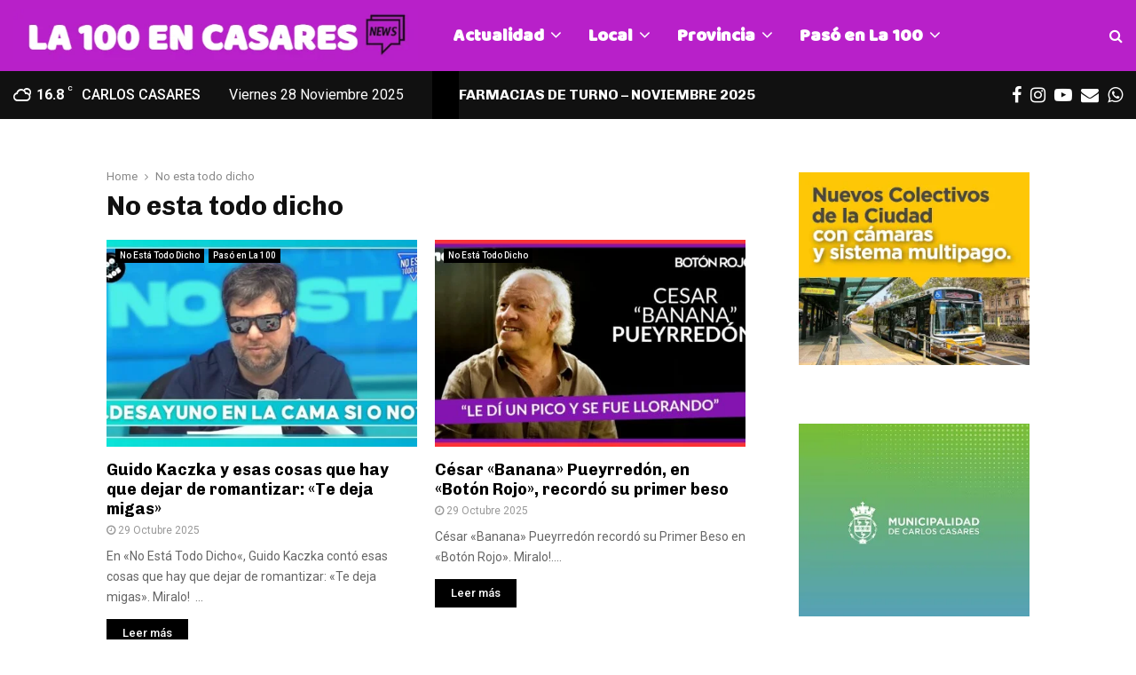

--- FILE ---
content_type: text/html; charset=UTF-8
request_url: https://la100encasares.com.ar/tag/no-esta-todo-dicho/
body_size: 29631
content:
<!DOCTYPE html>
<html lang="es">
<head>
	<meta charset="UTF-8">
		<meta name="viewport" content="width=device-width, initial-scale=1">
		<link rel="profile" href="http://gmpg.org/xfn/11">
	<title>No esta todo dicho &#8211; La 100 en Casares</title>
<meta name='robots' content='max-image-preview:large' />
<link rel='dns-prefetch' href='//fonts.googleapis.com' />
<link rel="alternate" type="application/rss+xml" title="La 100 en Casares &raquo; Feed" href="https://la100encasares.com.ar/feed/" />
<link rel="alternate" type="application/rss+xml" title="La 100 en Casares &raquo; Feed de los comentarios" href="https://la100encasares.com.ar/comments/feed/" />
<link rel="alternate" type="application/rss+xml" title="La 100 en Casares &raquo; Etiqueta No esta todo dicho del feed" href="https://la100encasares.com.ar/tag/no-esta-todo-dicho/feed/" />
<script type="text/javascript">
/* <![CDATA[ */
window._wpemojiSettings = {"baseUrl":"https:\/\/s.w.org\/images\/core\/emoji\/15.0.3\/72x72\/","ext":".png","svgUrl":"https:\/\/s.w.org\/images\/core\/emoji\/15.0.3\/svg\/","svgExt":".svg","source":{"concatemoji":"https:\/\/la100encasares.com.ar\/wp-includes\/js\/wp-emoji-release.min.js?ver=6.5.2"}};
/*! This file is auto-generated */
!function(i,n){var o,s,e;function c(e){try{var t={supportTests:e,timestamp:(new Date).valueOf()};sessionStorage.setItem(o,JSON.stringify(t))}catch(e){}}function p(e,t,n){e.clearRect(0,0,e.canvas.width,e.canvas.height),e.fillText(t,0,0);var t=new Uint32Array(e.getImageData(0,0,e.canvas.width,e.canvas.height).data),r=(e.clearRect(0,0,e.canvas.width,e.canvas.height),e.fillText(n,0,0),new Uint32Array(e.getImageData(0,0,e.canvas.width,e.canvas.height).data));return t.every(function(e,t){return e===r[t]})}function u(e,t,n){switch(t){case"flag":return n(e,"\ud83c\udff3\ufe0f\u200d\u26a7\ufe0f","\ud83c\udff3\ufe0f\u200b\u26a7\ufe0f")?!1:!n(e,"\ud83c\uddfa\ud83c\uddf3","\ud83c\uddfa\u200b\ud83c\uddf3")&&!n(e,"\ud83c\udff4\udb40\udc67\udb40\udc62\udb40\udc65\udb40\udc6e\udb40\udc67\udb40\udc7f","\ud83c\udff4\u200b\udb40\udc67\u200b\udb40\udc62\u200b\udb40\udc65\u200b\udb40\udc6e\u200b\udb40\udc67\u200b\udb40\udc7f");case"emoji":return!n(e,"\ud83d\udc26\u200d\u2b1b","\ud83d\udc26\u200b\u2b1b")}return!1}function f(e,t,n){var r="undefined"!=typeof WorkerGlobalScope&&self instanceof WorkerGlobalScope?new OffscreenCanvas(300,150):i.createElement("canvas"),a=r.getContext("2d",{willReadFrequently:!0}),o=(a.textBaseline="top",a.font="600 32px Arial",{});return e.forEach(function(e){o[e]=t(a,e,n)}),o}function t(e){var t=i.createElement("script");t.src=e,t.defer=!0,i.head.appendChild(t)}"undefined"!=typeof Promise&&(o="wpEmojiSettingsSupports",s=["flag","emoji"],n.supports={everything:!0,everythingExceptFlag:!0},e=new Promise(function(e){i.addEventListener("DOMContentLoaded",e,{once:!0})}),new Promise(function(t){var n=function(){try{var e=JSON.parse(sessionStorage.getItem(o));if("object"==typeof e&&"number"==typeof e.timestamp&&(new Date).valueOf()<e.timestamp+604800&&"object"==typeof e.supportTests)return e.supportTests}catch(e){}return null}();if(!n){if("undefined"!=typeof Worker&&"undefined"!=typeof OffscreenCanvas&&"undefined"!=typeof URL&&URL.createObjectURL&&"undefined"!=typeof Blob)try{var e="postMessage("+f.toString()+"("+[JSON.stringify(s),u.toString(),p.toString()].join(",")+"));",r=new Blob([e],{type:"text/javascript"}),a=new Worker(URL.createObjectURL(r),{name:"wpTestEmojiSupports"});return void(a.onmessage=function(e){c(n=e.data),a.terminate(),t(n)})}catch(e){}c(n=f(s,u,p))}t(n)}).then(function(e){for(var t in e)n.supports[t]=e[t],n.supports.everything=n.supports.everything&&n.supports[t],"flag"!==t&&(n.supports.everythingExceptFlag=n.supports.everythingExceptFlag&&n.supports[t]);n.supports.everythingExceptFlag=n.supports.everythingExceptFlag&&!n.supports.flag,n.DOMReady=!1,n.readyCallback=function(){n.DOMReady=!0}}).then(function(){return e}).then(function(){var e;n.supports.everything||(n.readyCallback(),(e=n.source||{}).concatemoji?t(e.concatemoji):e.wpemoji&&e.twemoji&&(t(e.twemoji),t(e.wpemoji)))}))}((window,document),window._wpemojiSettings);
/* ]]> */
</script>

<style id='wp-emoji-styles-inline-css' type='text/css'>

	img.wp-smiley, img.emoji {
		display: inline !important;
		border: none !important;
		box-shadow: none !important;
		height: 1em !important;
		width: 1em !important;
		margin: 0 0.07em !important;
		vertical-align: -0.1em !important;
		background: none !important;
		padding: 0 !important;
	}
</style>
<link rel='stylesheet' id='wp-block-library-css' href='https://la100encasares.com.ar/wp-includes/css/dist/block-library/style.min.css?ver=6.5.2' type='text/css' media='all' />
<style id='wp-block-library-theme-inline-css' type='text/css'>
.wp-block-audio figcaption{color:#555;font-size:13px;text-align:center}.is-dark-theme .wp-block-audio figcaption{color:#ffffffa6}.wp-block-audio{margin:0 0 1em}.wp-block-code{border:1px solid #ccc;border-radius:4px;font-family:Menlo,Consolas,monaco,monospace;padding:.8em 1em}.wp-block-embed figcaption{color:#555;font-size:13px;text-align:center}.is-dark-theme .wp-block-embed figcaption{color:#ffffffa6}.wp-block-embed{margin:0 0 1em}.blocks-gallery-caption{color:#555;font-size:13px;text-align:center}.is-dark-theme .blocks-gallery-caption{color:#ffffffa6}.wp-block-image figcaption{color:#555;font-size:13px;text-align:center}.is-dark-theme .wp-block-image figcaption{color:#ffffffa6}.wp-block-image{margin:0 0 1em}.wp-block-pullquote{border-bottom:4px solid;border-top:4px solid;color:currentColor;margin-bottom:1.75em}.wp-block-pullquote cite,.wp-block-pullquote footer,.wp-block-pullquote__citation{color:currentColor;font-size:.8125em;font-style:normal;text-transform:uppercase}.wp-block-quote{border-left:.25em solid;margin:0 0 1.75em;padding-left:1em}.wp-block-quote cite,.wp-block-quote footer{color:currentColor;font-size:.8125em;font-style:normal;position:relative}.wp-block-quote.has-text-align-right{border-left:none;border-right:.25em solid;padding-left:0;padding-right:1em}.wp-block-quote.has-text-align-center{border:none;padding-left:0}.wp-block-quote.is-large,.wp-block-quote.is-style-large,.wp-block-quote.is-style-plain{border:none}.wp-block-search .wp-block-search__label{font-weight:700}.wp-block-search__button{border:1px solid #ccc;padding:.375em .625em}:where(.wp-block-group.has-background){padding:1.25em 2.375em}.wp-block-separator.has-css-opacity{opacity:.4}.wp-block-separator{border:none;border-bottom:2px solid;margin-left:auto;margin-right:auto}.wp-block-separator.has-alpha-channel-opacity{opacity:1}.wp-block-separator:not(.is-style-wide):not(.is-style-dots){width:100px}.wp-block-separator.has-background:not(.is-style-dots){border-bottom:none;height:1px}.wp-block-separator.has-background:not(.is-style-wide):not(.is-style-dots){height:2px}.wp-block-table{margin:0 0 1em}.wp-block-table td,.wp-block-table th{word-break:normal}.wp-block-table figcaption{color:#555;font-size:13px;text-align:center}.is-dark-theme .wp-block-table figcaption{color:#ffffffa6}.wp-block-video figcaption{color:#555;font-size:13px;text-align:center}.is-dark-theme .wp-block-video figcaption{color:#ffffffa6}.wp-block-video{margin:0 0 1em}.wp-block-template-part.has-background{margin-bottom:0;margin-top:0;padding:1.25em 2.375em}
</style>
<style id='classic-theme-styles-inline-css' type='text/css'>
/*! This file is auto-generated */
.wp-block-button__link{color:#fff;background-color:#32373c;border-radius:9999px;box-shadow:none;text-decoration:none;padding:calc(.667em + 2px) calc(1.333em + 2px);font-size:1.125em}.wp-block-file__button{background:#32373c;color:#fff;text-decoration:none}
</style>
<style id='global-styles-inline-css' type='text/css'>
body{--wp--preset--color--black: #000000;--wp--preset--color--cyan-bluish-gray: #abb8c3;--wp--preset--color--white: #ffffff;--wp--preset--color--pale-pink: #f78da7;--wp--preset--color--vivid-red: #cf2e2e;--wp--preset--color--luminous-vivid-orange: #ff6900;--wp--preset--color--luminous-vivid-amber: #fcb900;--wp--preset--color--light-green-cyan: #7bdcb5;--wp--preset--color--vivid-green-cyan: #00d084;--wp--preset--color--pale-cyan-blue: #8ed1fc;--wp--preset--color--vivid-cyan-blue: #0693e3;--wp--preset--color--vivid-purple: #9b51e0;--wp--preset--gradient--vivid-cyan-blue-to-vivid-purple: linear-gradient(135deg,rgba(6,147,227,1) 0%,rgb(155,81,224) 100%);--wp--preset--gradient--light-green-cyan-to-vivid-green-cyan: linear-gradient(135deg,rgb(122,220,180) 0%,rgb(0,208,130) 100%);--wp--preset--gradient--luminous-vivid-amber-to-luminous-vivid-orange: linear-gradient(135deg,rgba(252,185,0,1) 0%,rgba(255,105,0,1) 100%);--wp--preset--gradient--luminous-vivid-orange-to-vivid-red: linear-gradient(135deg,rgba(255,105,0,1) 0%,rgb(207,46,46) 100%);--wp--preset--gradient--very-light-gray-to-cyan-bluish-gray: linear-gradient(135deg,rgb(238,238,238) 0%,rgb(169,184,195) 100%);--wp--preset--gradient--cool-to-warm-spectrum: linear-gradient(135deg,rgb(74,234,220) 0%,rgb(151,120,209) 20%,rgb(207,42,186) 40%,rgb(238,44,130) 60%,rgb(251,105,98) 80%,rgb(254,248,76) 100%);--wp--preset--gradient--blush-light-purple: linear-gradient(135deg,rgb(255,206,236) 0%,rgb(152,150,240) 100%);--wp--preset--gradient--blush-bordeaux: linear-gradient(135deg,rgb(254,205,165) 0%,rgb(254,45,45) 50%,rgb(107,0,62) 100%);--wp--preset--gradient--luminous-dusk: linear-gradient(135deg,rgb(255,203,112) 0%,rgb(199,81,192) 50%,rgb(65,88,208) 100%);--wp--preset--gradient--pale-ocean: linear-gradient(135deg,rgb(255,245,203) 0%,rgb(182,227,212) 50%,rgb(51,167,181) 100%);--wp--preset--gradient--electric-grass: linear-gradient(135deg,rgb(202,248,128) 0%,rgb(113,206,126) 100%);--wp--preset--gradient--midnight: linear-gradient(135deg,rgb(2,3,129) 0%,rgb(40,116,252) 100%);--wp--preset--font-size--small: 14px;--wp--preset--font-size--medium: 20px;--wp--preset--font-size--large: 32px;--wp--preset--font-size--x-large: 42px;--wp--preset--font-size--normal: 16px;--wp--preset--font-size--huge: 42px;--wp--preset--spacing--20: 0.44rem;--wp--preset--spacing--30: 0.67rem;--wp--preset--spacing--40: 1rem;--wp--preset--spacing--50: 1.5rem;--wp--preset--spacing--60: 2.25rem;--wp--preset--spacing--70: 3.38rem;--wp--preset--spacing--80: 5.06rem;--wp--preset--shadow--natural: 6px 6px 9px rgba(0, 0, 0, 0.2);--wp--preset--shadow--deep: 12px 12px 50px rgba(0, 0, 0, 0.4);--wp--preset--shadow--sharp: 6px 6px 0px rgba(0, 0, 0, 0.2);--wp--preset--shadow--outlined: 6px 6px 0px -3px rgba(255, 255, 255, 1), 6px 6px rgba(0, 0, 0, 1);--wp--preset--shadow--crisp: 6px 6px 0px rgba(0, 0, 0, 1);}:where(.is-layout-flex){gap: 0.5em;}:where(.is-layout-grid){gap: 0.5em;}body .is-layout-flow > .alignleft{float: left;margin-inline-start: 0;margin-inline-end: 2em;}body .is-layout-flow > .alignright{float: right;margin-inline-start: 2em;margin-inline-end: 0;}body .is-layout-flow > .aligncenter{margin-left: auto !important;margin-right: auto !important;}body .is-layout-constrained > .alignleft{float: left;margin-inline-start: 0;margin-inline-end: 2em;}body .is-layout-constrained > .alignright{float: right;margin-inline-start: 2em;margin-inline-end: 0;}body .is-layout-constrained > .aligncenter{margin-left: auto !important;margin-right: auto !important;}body .is-layout-constrained > :where(:not(.alignleft):not(.alignright):not(.alignfull)){max-width: var(--wp--style--global--content-size);margin-left: auto !important;margin-right: auto !important;}body .is-layout-constrained > .alignwide{max-width: var(--wp--style--global--wide-size);}body .is-layout-flex{display: flex;}body .is-layout-flex{flex-wrap: wrap;align-items: center;}body .is-layout-flex > *{margin: 0;}body .is-layout-grid{display: grid;}body .is-layout-grid > *{margin: 0;}:where(.wp-block-columns.is-layout-flex){gap: 2em;}:where(.wp-block-columns.is-layout-grid){gap: 2em;}:where(.wp-block-post-template.is-layout-flex){gap: 1.25em;}:where(.wp-block-post-template.is-layout-grid){gap: 1.25em;}.has-black-color{color: var(--wp--preset--color--black) !important;}.has-cyan-bluish-gray-color{color: var(--wp--preset--color--cyan-bluish-gray) !important;}.has-white-color{color: var(--wp--preset--color--white) !important;}.has-pale-pink-color{color: var(--wp--preset--color--pale-pink) !important;}.has-vivid-red-color{color: var(--wp--preset--color--vivid-red) !important;}.has-luminous-vivid-orange-color{color: var(--wp--preset--color--luminous-vivid-orange) !important;}.has-luminous-vivid-amber-color{color: var(--wp--preset--color--luminous-vivid-amber) !important;}.has-light-green-cyan-color{color: var(--wp--preset--color--light-green-cyan) !important;}.has-vivid-green-cyan-color{color: var(--wp--preset--color--vivid-green-cyan) !important;}.has-pale-cyan-blue-color{color: var(--wp--preset--color--pale-cyan-blue) !important;}.has-vivid-cyan-blue-color{color: var(--wp--preset--color--vivid-cyan-blue) !important;}.has-vivid-purple-color{color: var(--wp--preset--color--vivid-purple) !important;}.has-black-background-color{background-color: var(--wp--preset--color--black) !important;}.has-cyan-bluish-gray-background-color{background-color: var(--wp--preset--color--cyan-bluish-gray) !important;}.has-white-background-color{background-color: var(--wp--preset--color--white) !important;}.has-pale-pink-background-color{background-color: var(--wp--preset--color--pale-pink) !important;}.has-vivid-red-background-color{background-color: var(--wp--preset--color--vivid-red) !important;}.has-luminous-vivid-orange-background-color{background-color: var(--wp--preset--color--luminous-vivid-orange) !important;}.has-luminous-vivid-amber-background-color{background-color: var(--wp--preset--color--luminous-vivid-amber) !important;}.has-light-green-cyan-background-color{background-color: var(--wp--preset--color--light-green-cyan) !important;}.has-vivid-green-cyan-background-color{background-color: var(--wp--preset--color--vivid-green-cyan) !important;}.has-pale-cyan-blue-background-color{background-color: var(--wp--preset--color--pale-cyan-blue) !important;}.has-vivid-cyan-blue-background-color{background-color: var(--wp--preset--color--vivid-cyan-blue) !important;}.has-vivid-purple-background-color{background-color: var(--wp--preset--color--vivid-purple) !important;}.has-black-border-color{border-color: var(--wp--preset--color--black) !important;}.has-cyan-bluish-gray-border-color{border-color: var(--wp--preset--color--cyan-bluish-gray) !important;}.has-white-border-color{border-color: var(--wp--preset--color--white) !important;}.has-pale-pink-border-color{border-color: var(--wp--preset--color--pale-pink) !important;}.has-vivid-red-border-color{border-color: var(--wp--preset--color--vivid-red) !important;}.has-luminous-vivid-orange-border-color{border-color: var(--wp--preset--color--luminous-vivid-orange) !important;}.has-luminous-vivid-amber-border-color{border-color: var(--wp--preset--color--luminous-vivid-amber) !important;}.has-light-green-cyan-border-color{border-color: var(--wp--preset--color--light-green-cyan) !important;}.has-vivid-green-cyan-border-color{border-color: var(--wp--preset--color--vivid-green-cyan) !important;}.has-pale-cyan-blue-border-color{border-color: var(--wp--preset--color--pale-cyan-blue) !important;}.has-vivid-cyan-blue-border-color{border-color: var(--wp--preset--color--vivid-cyan-blue) !important;}.has-vivid-purple-border-color{border-color: var(--wp--preset--color--vivid-purple) !important;}.has-vivid-cyan-blue-to-vivid-purple-gradient-background{background: var(--wp--preset--gradient--vivid-cyan-blue-to-vivid-purple) !important;}.has-light-green-cyan-to-vivid-green-cyan-gradient-background{background: var(--wp--preset--gradient--light-green-cyan-to-vivid-green-cyan) !important;}.has-luminous-vivid-amber-to-luminous-vivid-orange-gradient-background{background: var(--wp--preset--gradient--luminous-vivid-amber-to-luminous-vivid-orange) !important;}.has-luminous-vivid-orange-to-vivid-red-gradient-background{background: var(--wp--preset--gradient--luminous-vivid-orange-to-vivid-red) !important;}.has-very-light-gray-to-cyan-bluish-gray-gradient-background{background: var(--wp--preset--gradient--very-light-gray-to-cyan-bluish-gray) !important;}.has-cool-to-warm-spectrum-gradient-background{background: var(--wp--preset--gradient--cool-to-warm-spectrum) !important;}.has-blush-light-purple-gradient-background{background: var(--wp--preset--gradient--blush-light-purple) !important;}.has-blush-bordeaux-gradient-background{background: var(--wp--preset--gradient--blush-bordeaux) !important;}.has-luminous-dusk-gradient-background{background: var(--wp--preset--gradient--luminous-dusk) !important;}.has-pale-ocean-gradient-background{background: var(--wp--preset--gradient--pale-ocean) !important;}.has-electric-grass-gradient-background{background: var(--wp--preset--gradient--electric-grass) !important;}.has-midnight-gradient-background{background: var(--wp--preset--gradient--midnight) !important;}.has-small-font-size{font-size: var(--wp--preset--font-size--small) !important;}.has-medium-font-size{font-size: var(--wp--preset--font-size--medium) !important;}.has-large-font-size{font-size: var(--wp--preset--font-size--large) !important;}.has-x-large-font-size{font-size: var(--wp--preset--font-size--x-large) !important;}
.wp-block-navigation a:where(:not(.wp-element-button)){color: inherit;}
:where(.wp-block-post-template.is-layout-flex){gap: 1.25em;}:where(.wp-block-post-template.is-layout-grid){gap: 1.25em;}
:where(.wp-block-columns.is-layout-flex){gap: 2em;}:where(.wp-block-columns.is-layout-grid){gap: 2em;}
.wp-block-pullquote{font-size: 1.5em;line-height: 1.6;}
</style>
<link rel='stylesheet' id='contact-form-7-css' href='https://la100encasares.com.ar/wp-content/plugins/contact-form-7/includes/css/styles.css?ver=5.2' type='text/css' media='all' />
<link rel='stylesheet' id='pencisc-css' href='https://la100encasares.com.ar/wp-content/plugins/penci-framework/assets/css/single-shortcode.css?ver=6.5.2' type='text/css' media='all' />
<link rel='stylesheet' id='penci-oswald-css' href='//fonts.googleapis.com/css?family=Oswald%3A400&#038;ver=6.5.2' type='text/css' media='all' />
<link rel='stylesheet' id='penci-font-awesome-css' href='https://la100encasares.com.ar/wp-content/themes/pennews/css/font-awesome.min.css?ver=4.5.2' type='text/css' media='all' />
<link rel='stylesheet' id='penci-fonts-css' href='//fonts.googleapis.com/css?family=Roboto%3A300%2C300italic%2C400%2C400italic%2C500%2C500italic%2C700%2C700italic%2C800%2C800italic%7CMukta+Vaani%3A300%2C300italic%2C400%2C400italic%2C500%2C500italic%2C700%2C700italic%2C800%2C800italic%7COswald%3A300%2C300italic%2C400%2C400italic%2C500%2C500italic%2C700%2C700italic%2C800%2C800italic%7CTeko%3A300%2C300italic%2C400%2C400italic%2C500%2C500italic%2C700%2C700italic%2C800%2C800italic%7CBaloo+Chettan%3A300%2C300italic%2C400%2C400italic%2C500%2C500italic%2C700%2C700italic%2C800%2C800italic%7CChivo%3A300%2C300italic%2C400%2C400italic%2C500%2C500italic%2C700%2C700italic%2C800%2C800italic%7CChanga+One%3A300%2C300italic%2C400%2C400italic%2C500%2C500italic%2C700%2C700italic%2C800%2C800italic%3A300%2C300italic%2C400%2C400italic%2C500%2C500italic%2C700%2C700italic%2C800%2C800italic%26subset%3Dcyrillic%2Ccyrillic-ext%2Cgreek%2Cgreek-ext%2Clatin-ext' type='text/css' media='all' />
<link rel='stylesheet' id='penci-portfolio-css' href='https://la100encasares.com.ar/wp-content/themes/pennews/css/portfolio.css?ver=6.6.5' type='text/css' media='all' />
<link rel='stylesheet' id='penci-recipe-css' href='https://la100encasares.com.ar/wp-content/themes/pennews/css/recipe.css?ver=6.6.5' type='text/css' media='all' />
<link rel='stylesheet' id='penci-review-css' href='https://la100encasares.com.ar/wp-content/themes/pennews/css/review.css?ver=6.6.5' type='text/css' media='all' />
<link rel='stylesheet' id='penci-style-css' href='https://la100encasares.com.ar/wp-content/themes/pennews/style.css?ver=6.6.5' type='text/css' media='all' />
<style id='penci-style-inline-css' type='text/css'>
.penci-block-vc.style-title-13:not(.footer-widget).style-title-center .penci-block-heading {border-right: 10px solid transparent; border-left: 10px solid transparent; }.site-branding h1, .site-branding h2 {margin: 0;}.penci-schema-markup { display: none !important; }.penci-entry-media .twitter-video { max-width: none !important; margin: 0 !important; }.penci-entry-media .fb-video { margin-bottom: 0; }.penci-entry-media .post-format-meta > iframe { vertical-align: top; }.penci-single-style-6 .penci-entry-media-top.penci-video-format-dailymotion:after, .penci-single-style-6 .penci-entry-media-top.penci-video-format-facebook:after, .penci-single-style-6 .penci-entry-media-top.penci-video-format-vimeo:after, .penci-single-style-6 .penci-entry-media-top.penci-video-format-twitter:after, .penci-single-style-7 .penci-entry-media-top.penci-video-format-dailymotion:after, .penci-single-style-7 .penci-entry-media-top.penci-video-format-facebook:after, .penci-single-style-7 .penci-entry-media-top.penci-video-format-vimeo:after, .penci-single-style-7 .penci-entry-media-top.penci-video-format-twitter:after { content: none; } .penci-single-style-5 .penci-entry-media.penci-video-format-dailymotion:after, .penci-single-style-5 .penci-entry-media.penci-video-format-facebook:after, .penci-single-style-5 .penci-entry-media.penci-video-format-vimeo:after, .penci-single-style-5 .penci-entry-media.penci-video-format-twitter:after { content: none; }@media screen and (max-width: 960px) { .penci-insta-thumb ul.thumbnails.penci_col_5 li, .penci-insta-thumb ul.thumbnails.penci_col_6 li { width: 33.33% !important; } .penci-insta-thumb ul.thumbnails.penci_col_7 li, .penci-insta-thumb ul.thumbnails.penci_col_8 li, .penci-insta-thumb ul.thumbnails.penci_col_9 li, .penci-insta-thumb ul.thumbnails.penci_col_10 li { width: 25% !important; } }.site-header.header--s12 .penci-menu-toggle-wapper,.site-header.header--s12 .header__social-search { flex: 1; }.site-header.header--s5 .site-branding {  padding-right: 0;margin-right: 40px; }.penci-block_37 .penci_post-meta { padding-top: 8px; }.penci-block_37 .penci-post-excerpt + .penci_post-meta { padding-top: 0; }.penci-hide-text-votes { display: none; }.penci-usewr-review {  border-top: 1px solid #ececec; }.penci-review-score {top: 5px; position: relative; }.penci-social-counter.penci-social-counter--style-3 .penci-social__empty a, .penci-social-counter.penci-social-counter--style-4 .penci-social__empty a, .penci-social-counter.penci-social-counter--style-5 .penci-social__empty a, .penci-social-counter.penci-social-counter--style-6 .penci-social__empty a { display: flex; justify-content: center; align-items: center; }.penci-block-error { padding: 0 20px 20px; }@media screen and (min-width: 1240px){ .penci_dis_padding_bw .penci-content-main.penci-col-4:nth-child(3n+2) { padding-right: 15px; padding-left: 15px; }}.bos_searchbox_widget_class.penci-vc-column-1 #flexi_searchbox #b_searchboxInc .b_submitButton_wrapper{ padding-top: 10px; padding-bottom: 10px; }.mfp-image-holder .mfp-close, .mfp-iframe-holder .mfp-close { background: transparent; border-color: transparent; }h1, h2, h3, h4, h5, h6,.error404 .page-title,
		.error404 .penci-block-vc .penci-block__title, .footer__bottom.style-2 .block-title {font-family: 'Chivo', sans-serif}h1, h2, h3, h4, h5, h6,.error404 .page-title,
		 .error404 .penci-block-vc .penci-block__title, .product_list_widget .product-title, .footer__bottom.style-2 .block-title {font-weight: 700}.penci-topbar h3, .penci-topbar, .penci-topbar ul.menu>li>a,.penci-topbar ul.menu li ul.sub-menu li a,.penci-topbar ul.topbar__logout li a, .topbar_weather .penci-weather-degrees{ font-size: 16px; }.penci-topbar .topbar__trending .headline-title{ font-size: 18px; }.penci-topbar .topbar__social-media a{ font-size: 20px; }.penci-topbar{ background-color:#111111 ; }.topbar__social-media a:hover{ color:#bb1919 ; }.penci-topbar ul.menu li ul.sub-menu{ background-color:#111111 ; }.penci-topbar ul.menu li ul.sub-menu li a:hover{ color:#bb1919 ; }.penci-topbar ul.menu li ul.sub-menu li{ border-color:#212121 ; }.penci-topbar .topbar__trending .headline-title{ background-color:#000000 ; }.main-navigation a,.mobile-sidebar .primary-menu-mobile li a, .penci-menu-hbg .primary-menu-mobile li a{ font-family: 'Baloo Chettan', display; }.main-navigation a,.mobile-sidebar .primary-menu-mobile li a, .penci-menu-hbg .primary-menu-mobile li a{ font-weight: 800; }.main-navigation > ul:not(.children) > li > a{ font-size: 20px; }#site-navigation .penci-megamenu .penci-content-megamenu .penci-mega-latest-posts .penci-mega-post a:not(.mega-cat-name){ font-size: 14px; }.main-navigation a{ text-transform: none; }.main-navigation > ul:not(.children) > li ul.sub-menu{ border-top: 0 !important; }.penci-archive .penci-archive__content .penci-post-item .entry-title{ font-size:18px; }.penci-portfolio-wrap{ margin-left: 0px; margin-right: 0px; }.penci-portfolio-wrap .portfolio-item{ padding-left: 0px; padding-right: 0px; margin-bottom:0px; }.penci-menu-hbg-widgets .menu-hbg-title { font-family:'Changa One', display }
		.woocommerce div.product .related > h2,.woocommerce div.product .upsells > h2,
		.post-title-box .post-box-title,.site-content #respond h3,.site-content .widget-title,
		.site-content .widgettitle,
		body.page-template-full-width.page-paged-2 .site-content .widget.penci-block-vc .penci-block__title,
		body:not( .page-template-full-width ) .site-content .widget.penci-block-vc .penci-block__title{ font-size:16px !important;font-weight:700 !important;font-family:'Changa One', display !important; }.site-content .widget.penci-block-vc .penci-block__title{ text-transform: none; }.footer__bottom  .footer__logo a{font-family: 'Baloo Chettan', display;}.site-footer .penci-block-vc .penci-block__title{ font-size:15px;font-weight:600;font-family:'Roboto', sans-serif; }.site-footer .penci-footer-text-wrap { font-size:15px;}.site-info{font-size:14px;}.footer__logo a{ padding-bottom:-23px;}.footer__logo a,.footer__logo img{ max-width:-46px;}.penci-popup-login-register .penci-login-container a:hover{ color:#bb1919 ; }.penci-popup-login-register .penci-login-container .penci-login input[type="submit"]{ background-color:#bb1919 ; }.penci_dis_padding_bw .penci-block-vc.style-title-11:not(.footer-widget) .penci-block__title a,
		.penci_dis_padding_bw .penci-block-vc.style-title-11:not(.footer-widget) .penci-block__title span, 
		.penci_dis_padding_bw .penci-block-vc.style-title-11:not(.footer-widget) .penci-subcat-filter, 
		.penci_dis_padding_bw .penci-block-vc.style-title-11:not(.footer-widget) .penci-slider-nav{ background-color:#ffffff; }.buy-button{ background-color:#3f51b5 !important; }.penci-menuhbg-toggle:hover .lines-button:after,.penci-menuhbg-toggle:hover .penci-lines:before,.penci-menuhbg-toggle:hover .penci-lines:after.penci-login-container a,.penci_list_shortcode li:before,.footer__sidebars .penci-block-vc .penci__post-title a:hover,.penci-viewall-results a:hover,.post-entry .penci-portfolio-filter ul li.active a, .penci-portfolio-filter ul li.active a,.penci-ajax-search-results-wrapper .penci__post-title a:hover{ color: #3f51b5; }.penci-tweets-widget-content .icon-tweets,.penci-tweets-widget-content .tweet-intents a,.penci-tweets-widget-content .tweet-intents span:after,.woocommerce .star-rating span,.woocommerce .comment-form p.stars a:hover,.woocommerce div.product .woocommerce-tabs ul.tabs li a:hover,.penci-subcat-list .flexMenu-viewMore:hover a, .penci-subcat-list .flexMenu-viewMore:focus a,.penci-subcat-list .flexMenu-viewMore .flexMenu-popup .penci-subcat-item a:hover,.penci-owl-carousel-style .owl-dot.active span, .penci-owl-carousel-style .owl-dot:hover span,.penci-owl-carousel-slider .owl-dot.active span,.penci-owl-carousel-slider .owl-dot:hover span{ color: #3f51b5; }.penci-owl-carousel-slider .owl-dot.active span,.penci-owl-carousel-slider .owl-dot:hover span{ background-color: #3f51b5; }blockquote, q,.penci-post-pagination a:hover,a:hover,.penci-entry-meta a:hover,.penci-portfolio-below_img .inner-item-portfolio .portfolio-desc a:hover h3,.main-navigation.penci_disable_padding_menu > ul:not(.children) > li:hover > a,.main-navigation.penci_disable_padding_menu > ul:not(.children) > li:active > a,.main-navigation.penci_disable_padding_menu > ul:not(.children) > li.current-menu-item > a,.main-navigation.penci_disable_padding_menu > ul:not(.children) > li.current-menu-ancestor > a,.main-navigation.penci_disable_padding_menu > ul:not(.children) > li.current-category-ancestor > a,.site-header.header--s11 .main-navigation.penci_enable_line_menu .menu > li:hover > a,.site-header.header--s11 .main-navigation.penci_enable_line_menu .menu > li:active > a,.site-header.header--s11 .main-navigation.penci_enable_line_menu .menu > li.current-menu-item > a,.main-navigation.penci_disable_padding_menu ul.menu > li > a:hover,.main-navigation ul li:hover > a,.main-navigation ul li:active > a,.main-navigation li.current-menu-item > a,#site-navigation .penci-megamenu .penci-mega-child-categories a.cat-active,#site-navigation .penci-megamenu .penci-content-megamenu .penci-mega-latest-posts .penci-mega-post a:not(.mega-cat-name):hover,.penci-post-pagination h5 a:hover{ color: #3f51b5; }.main-navigation.penci_disable_padding_menu > ul:not(.children) > li.highlight-button > a{ color: #3f51b5;border-color: #3f51b5; }.main-navigation.penci_disable_padding_menu > ul:not(.children) > li.highlight-button:hover > a,.main-navigation.penci_disable_padding_menu > ul:not(.children) > li.highlight-button:active > a,.main-navigation.penci_disable_padding_menu > ul:not(.children) > li.highlight-button.current-category-ancestor > a,.main-navigation.penci_disable_padding_menu > ul:not(.children) > li.highlight-button.current-category-ancestor > a,.main-navigation.penci_disable_padding_menu > ul:not(.children) > li.highlight-button.current-menu-ancestor > a,.main-navigation.penci_disable_padding_menu > ul:not(.children) > li.highlight-button.current-menu-item > a{ border-color: #3f51b5; }.penci-menu-hbg .primary-menu-mobile li a:hover,.penci-menu-hbg .primary-menu-mobile li.toggled-on > a,.penci-menu-hbg .primary-menu-mobile li.toggled-on > .dropdown-toggle,.penci-menu-hbg .primary-menu-mobile li.current-menu-item > a,.penci-menu-hbg .primary-menu-mobile li.current-menu-item > .dropdown-toggle,.mobile-sidebar .primary-menu-mobile li a:hover,.mobile-sidebar .primary-menu-mobile li.toggled-on-first > a,.mobile-sidebar .primary-menu-mobile li.toggled-on > a,.mobile-sidebar .primary-menu-mobile li.toggled-on > .dropdown-toggle,.mobile-sidebar .primary-menu-mobile li.current-menu-item > a,.mobile-sidebar .primary-menu-mobile li.current-menu-item > .dropdown-toggle,.mobile-sidebar #sidebar-nav-logo a,.mobile-sidebar #sidebar-nav-logo a:hover.mobile-sidebar #sidebar-nav-logo:before,.penci-recipe-heading a.penci-recipe-print,.widget a:hover,.widget.widget_recent_entries li a:hover, .widget.widget_recent_comments li a:hover, .widget.widget_meta li a:hover,.penci-topbar a:hover,.penci-topbar ul li:hover,.penci-topbar ul li a:hover,.penci-topbar ul.menu li ul.sub-menu li a:hover,.site-branding a, .site-branding .site-title{ color: #3f51b5; }.penci-viewall-results a:hover,.penci-ajax-search-results-wrapper .penci__post-title a:hover,.header__search_dis_bg .search-click:hover,.header__social-media a:hover,.penci-login-container .link-bottom a,.error404 .page-content a,.penci-no-results .search-form .search-submit:hover,.error404 .page-content .search-form .search-submit:hover,.penci_breadcrumbs a:hover, .penci_breadcrumbs a:hover span,.penci-archive .entry-meta a:hover,.penci-caption-above-img .wp-caption a:hover,.penci-author-content .author-social:hover,.entry-content a,.comment-content a,.penci-page-style-5 .penci-active-thumb .penci-entry-meta a:hover,.penci-single-style-5 .penci-active-thumb .penci-entry-meta a:hover{ color: #3f51b5; }blockquote:not(.wp-block-quote).style-2:before{ background-color: transparent; }blockquote.style-2:before,blockquote:not(.wp-block-quote),blockquote.style-2 cite, blockquote.style-2 .author,blockquote.style-3 cite, blockquote.style-3 .author,.woocommerce ul.products li.product .price,.woocommerce ul.products li.product .price ins,.woocommerce div.product p.price ins,.woocommerce div.product span.price ins, .woocommerce div.product p.price, .woocommerce div.product span.price,.woocommerce div.product .entry-summary div[itemprop="description"] blockquote:before, .woocommerce div.product .woocommerce-tabs #tab-description blockquote:before,.woocommerce-product-details__short-description blockquote:before,.woocommerce div.product .entry-summary div[itemprop="description"] blockquote cite, .woocommerce div.product .entry-summary div[itemprop="description"] blockquote .author,.woocommerce div.product .woocommerce-tabs #tab-description blockquote cite, .woocommerce div.product .woocommerce-tabs #tab-description blockquote .author,.woocommerce div.product .product_meta > span a:hover,.woocommerce div.product .woocommerce-tabs ul.tabs li.active{ color: #3f51b5; }.woocommerce #respond input#submit.alt.disabled:hover,.woocommerce #respond input#submit.alt:disabled:hover,.woocommerce #respond input#submit.alt:disabled[disabled]:hover,.woocommerce a.button.alt.disabled,.woocommerce a.button.alt.disabled:hover,.woocommerce a.button.alt:disabled,.woocommerce a.button.alt:disabled:hover,.woocommerce a.button.alt:disabled[disabled],.woocommerce a.button.alt:disabled[disabled]:hover,.woocommerce button.button.alt.disabled,.woocommerce button.button.alt.disabled:hover,.woocommerce button.button.alt:disabled,.woocommerce button.button.alt:disabled:hover,.woocommerce button.button.alt:disabled[disabled],.woocommerce button.button.alt:disabled[disabled]:hover,.woocommerce input.button.alt.disabled,.woocommerce input.button.alt.disabled:hover,.woocommerce input.button.alt:disabled,.woocommerce input.button.alt:disabled:hover,.woocommerce input.button.alt:disabled[disabled],.woocommerce input.button.alt:disabled[disabled]:hover{ background-color: #3f51b5; }.woocommerce ul.cart_list li .amount, .woocommerce ul.product_list_widget li .amount,.woocommerce table.shop_table td.product-name a:hover,.woocommerce-cart .cart-collaterals .cart_totals table td .amount,.woocommerce .woocommerce-info:before,.woocommerce form.checkout table.shop_table .order-total .amount,.post-entry .penci-portfolio-filter ul li a:hover,.post-entry .penci-portfolio-filter ul li.active a,.penci-portfolio-filter ul li a:hover,.penci-portfolio-filter ul li.active a,#bbpress-forums li.bbp-body ul.forum li.bbp-forum-info a:hover,#bbpress-forums li.bbp-body ul.topic li.bbp-topic-title a:hover,#bbpress-forums li.bbp-body ul.forum li.bbp-forum-info .bbp-forum-content a,#bbpress-forums li.bbp-body ul.topic p.bbp-topic-meta a,#bbpress-forums .bbp-breadcrumb a:hover, #bbpress-forums .bbp-breadcrumb .bbp-breadcrumb-current:hover,#bbpress-forums .bbp-forum-freshness a:hover,#bbpress-forums .bbp-topic-freshness a:hover{ color: #3f51b5; }.footer__bottom a,.footer__logo a, .footer__logo a:hover,.site-info a,.site-info a:hover,.sub-footer-menu li a:hover,.footer__sidebars a:hover,.penci-block-vc .social-buttons a:hover,.penci-inline-related-posts .penci_post-meta a:hover,.penci__general-meta .penci_post-meta a:hover,.penci-block_video.style-1 .penci_post-meta a:hover,.penci-block_video.style-7 .penci_post-meta a:hover,.penci-block-vc .penci-block__title a:hover,.penci-block-vc.style-title-2 .penci-block__title a:hover,.penci-block-vc.style-title-2:not(.footer-widget) .penci-block__title a:hover,.penci-block-vc.style-title-4 .penci-block__title a:hover,.penci-block-vc.style-title-4:not(.footer-widget) .penci-block__title a:hover,.penci-block-vc .penci-subcat-filter .penci-subcat-item a.active, .penci-block-vc .penci-subcat-filter .penci-subcat-item a:hover ,.penci-block_1 .penci_post-meta a:hover,.penci-inline-related-posts.penci-irp-type-grid .penci__post-title:hover{ color: #3f51b5; }.penci-block_10 .penci-posted-on a,.penci-block_10 .penci-block__title a:hover,.penci-block_10 .penci__post-title a:hover,.penci-block_26 .block26_first_item .penci__post-title:hover,.penci-block_30 .penci_post-meta a:hover,.penci-block_33 .block33_big_item .penci_post-meta a:hover,.penci-block_36 .penci-chart-text,.penci-block_video.style-1 .block_video_first_item.penci-title-ab-img .penci_post_content a:hover,.penci-block_video.style-1 .block_video_first_item.penci-title-ab-img .penci_post-meta a:hover,.penci-block_video.style-6 .penci__post-title:hover,.penci-block_video.style-7 .penci__post-title:hover,.penci-owl-featured-area.style-12 .penci-small_items h3 a:hover,.penci-owl-featured-area.style-12 .penci-small_items .penci-slider__meta a:hover ,.penci-owl-featured-area.style-12 .penci-small_items .owl-item.current h3 a,.penci-owl-featured-area.style-13 .penci-small_items h3 a:hover,.penci-owl-featured-area.style-13 .penci-small_items .penci-slider__meta a:hover,.penci-owl-featured-area.style-13 .penci-small_items .owl-item.current h3 a,.penci-owl-featured-area.style-14 .penci-small_items h3 a:hover,.penci-owl-featured-area.style-14 .penci-small_items .penci-slider__meta a:hover ,.penci-owl-featured-area.style-14 .penci-small_items .owl-item.current h3 a,.penci-owl-featured-area.style-17 h3 a:hover,.penci-owl-featured-area.style-17 .penci-slider__meta a:hover,.penci-fslider28-wrapper.penci-block-vc .penci-slider-nav a:hover,.penci-videos-playlist .penci-video-nav .penci-video-playlist-item .penci-video-play-icon,.penci-videos-playlist .penci-video-nav .penci-video-playlist-item.is-playing { color: #3f51b5; }.penci-block_video.style-7 .penci_post-meta a:hover,.penci-ajax-more.disable_bg_load_more .penci-ajax-more-button:hover, .penci-ajax-more.disable_bg_load_more .penci-block-ajax-more-button:hover{ color: #3f51b5; }.site-main #buddypress input[type=submit]:hover,.site-main #buddypress div.generic-button a:hover,.site-main #buddypress .comment-reply-link:hover,.site-main #buddypress a.button:hover,.site-main #buddypress a.button:focus,.site-main #buddypress ul.button-nav li a:hover,.site-main #buddypress ul.button-nav li.current a,.site-main #buddypress .dir-search input[type=submit]:hover, .site-main #buddypress .groups-members-search input[type=submit]:hover,.site-main #buddypress div.item-list-tabs ul li.selected a,.site-main #buddypress div.item-list-tabs ul li.current a,.site-main #buddypress div.item-list-tabs ul li a:hover{ border-color: #3f51b5;background-color: #3f51b5; }.site-main #buddypress table.notifications thead tr, .site-main #buddypress table.notifications-settings thead tr,.site-main #buddypress table.profile-settings thead tr, .site-main #buddypress table.profile-fields thead tr,.site-main #buddypress table.profile-settings thead tr, .site-main #buddypress table.profile-fields thead tr,.site-main #buddypress table.wp-profile-fields thead tr, .site-main #buddypress table.messages-notices thead tr,.site-main #buddypress table.forum thead tr{ border-color: #3f51b5;background-color: #3f51b5; }.site-main .bbp-pagination-links a:hover, .site-main .bbp-pagination-links span.current,#buddypress div.item-list-tabs:not(#subnav) ul li.selected a, #buddypress div.item-list-tabs:not(#subnav) ul li.current a, #buddypress div.item-list-tabs:not(#subnav) ul li a:hover,#buddypress ul.item-list li div.item-title a, #buddypress ul.item-list li h4 a,div.bbp-template-notice a,#bbpress-forums li.bbp-body ul.topic li.bbp-topic-title a,#bbpress-forums li.bbp-body .bbp-forums-list li,.site-main #buddypress .activity-header a:first-child, #buddypress .comment-meta a:first-child, #buddypress .acomment-meta a:first-child{ color: #3f51b5 !important; }.single-tribe_events .tribe-events-schedule .tribe-events-cost{ color: #3f51b5; }.tribe-events-list .tribe-events-loop .tribe-event-featured,#tribe-events .tribe-events-button,#tribe-events .tribe-events-button:hover,#tribe_events_filters_wrapper input[type=submit],.tribe-events-button, .tribe-events-button.tribe-active:hover,.tribe-events-button.tribe-inactive,.tribe-events-button:hover,.tribe-events-calendar td.tribe-events-present div[id*=tribe-events-daynum-],.tribe-events-calendar td.tribe-events-present div[id*=tribe-events-daynum-]>a,#tribe-bar-form .tribe-bar-submit input[type=submit]:hover{ background-color: #3f51b5; }.woocommerce span.onsale,.show-search:after,select option:focus,.woocommerce .widget_shopping_cart p.buttons a:hover, .woocommerce.widget_shopping_cart p.buttons a:hover, .woocommerce .widget_price_filter .price_slider_amount .button:hover, .woocommerce div.product form.cart .button:hover,.woocommerce .widget_price_filter .ui-slider .ui-slider-handle,.penci-block-vc.style-title-2:not(.footer-widget) .penci-block__title a, .penci-block-vc.style-title-2:not(.footer-widget) .penci-block__title span,.penci-block-vc.style-title-3:not(.footer-widget) .penci-block-heading:after,.penci-block-vc.style-title-4:not(.footer-widget) .penci-block__title a, .penci-block-vc.style-title-4:not(.footer-widget) .penci-block__title span,.penci-archive .penci-archive__content .penci-cat-links a:hover,.mCSB_scrollTools .mCSB_dragger .mCSB_dragger_bar,.penci-block-vc .penci-cat-name:hover,#buddypress .activity-list li.load-more, #buddypress .activity-list li.load-newest,#buddypress .activity-list li.load-more:hover, #buddypress .activity-list li.load-newest:hover,.site-main #buddypress button:hover, .site-main #buddypress a.button:hover, .site-main #buddypress input[type=button]:hover, .site-main #buddypress input[type=reset]:hover{ background-color: #3f51b5; }.penci-block-vc.style-title-grid:not(.footer-widget) .penci-block__title span, .penci-block-vc.style-title-grid:not(.footer-widget) .penci-block__title a,.penci-block-vc .penci_post_thumb:hover .penci-cat-name,.mCSB_scrollTools .mCSB_dragger:active .mCSB_dragger_bar,.mCSB_scrollTools .mCSB_dragger.mCSB_dragger_onDrag .mCSB_dragger_bar,.main-navigation > ul:not(.children) > li:hover > a,.main-navigation > ul:not(.children) > li:active > a,.main-navigation > ul:not(.children) > li.current-menu-item > a,.main-navigation.penci_enable_line_menu > ul:not(.children) > li > a:before,.main-navigation a:hover,#site-navigation .penci-megamenu .penci-mega-thumbnail .mega-cat-name:hover,#site-navigation .penci-megamenu .penci-mega-thumbnail:hover .mega-cat-name,.penci-review-process span,.penci-review-score-total,.topbar__trending .headline-title,.header__search:not(.header__search_dis_bg) .search-click,.cart-icon span.items-number{ background-color: #3f51b5; }.login__form .login__form__login-submit input:hover,.penci-login-container .penci-login input[type="submit"]:hover,.penci-archive .penci-entry-categories a:hover,.single .penci-cat-links a:hover,.page .penci-cat-links a:hover,.woocommerce #respond input#submit:hover, .woocommerce a.button:hover, .woocommerce button.button:hover, .woocommerce input.button:hover,.woocommerce div.product .entry-summary div[itemprop="description"]:before,.woocommerce div.product .entry-summary div[itemprop="description"] blockquote .author span:after, .woocommerce div.product .woocommerce-tabs #tab-description blockquote .author span:after,.woocommerce-product-details__short-description blockquote .author span:after,.woocommerce #respond input#submit.alt:hover, .woocommerce a.button.alt:hover, .woocommerce button.button.alt:hover, .woocommerce input.button.alt:hover,#scroll-to-top:hover,div.wpforms-container .wpforms-form input[type=submit]:hover,div.wpforms-container .wpforms-form button[type=submit]:hover,div.wpforms-container .wpforms-form .wpforms-page-button:hover,div.wpforms-container .wpforms-form .wpforms-page-button:hover,#respond #submit:hover,.wpcf7 input[type="submit"]:hover,.widget_wysija input[type="submit"]:hover{ background-color: #3f51b5; }.penci-block_video .penci-close-video:hover,.penci-block_5 .penci_post_thumb:hover .penci-cat-name,.penci-block_25 .penci_post_thumb:hover .penci-cat-name,.penci-block_8 .penci_post_thumb:hover .penci-cat-name,.penci-block_14 .penci_post_thumb:hover .penci-cat-name,.penci-block-vc.style-title-grid .penci-block__title span, .penci-block-vc.style-title-grid .penci-block__title a,.penci-block_7 .penci_post_thumb:hover .penci-order-number,.penci-block_15 .penci-post-order,.penci-news_ticker .penci-news_ticker__title{ background-color: #3f51b5; }.penci-owl-featured-area .penci-item-mag:hover .penci-slider__cat .penci-cat-name,.penci-owl-featured-area .penci-slider__cat .penci-cat-name:hover,.penci-owl-featured-area.style-12 .penci-small_items .owl-item.current .penci-cat-name,.penci-owl-featured-area.style-13 .penci-big_items .penci-slider__cat .penci-cat-name,.penci-owl-featured-area.style-13 .button-read-more:hover,.penci-owl-featured-area.style-13 .penci-small_items .owl-item.current .penci-cat-name,.penci-owl-featured-area.style-14 .penci-small_items .owl-item.current .penci-cat-name,.penci-owl-featured-area.style-18 .penci-slider__cat .penci-cat-name{ background-color: #3f51b5; }.show-search .show-search__content:after,.penci-wide-content .penci-owl-featured-area.style-23 .penci-slider__text,.penci-grid_2 .grid2_first_item:hover .penci-cat-name,.penci-grid_2 .penci-post-item:hover .penci-cat-name,.penci-grid_3 .penci-post-item:hover .penci-cat-name,.penci-grid_1 .penci-post-item:hover .penci-cat-name,.penci-videos-playlist .penci-video-nav .penci-playlist-title,.widget-area .penci-videos-playlist .penci-video-nav .penci-video-playlist-item .penci-video-number,.widget-area .penci-videos-playlist .penci-video-nav .penci-video-playlist-item .penci-video-play-icon,.widget-area .penci-videos-playlist .penci-video-nav .penci-video-playlist-item .penci-video-paused-icon,.penci-owl-featured-area.style-17 .penci-slider__text::after,#scroll-to-top:hover{ background-color: #3f51b5; }.featured-area-custom-slider .penci-owl-carousel-slider .owl-dot span,.main-navigation > ul:not(.children) > li ul.sub-menu,.error404 .not-found,.error404 .penci-block-vc,.woocommerce .woocommerce-error, .woocommerce .woocommerce-info, .woocommerce .woocommerce-message,.penci-owl-featured-area.style-12 .penci-small_items,.penci-owl-featured-area.style-12 .penci-small_items .owl-item.current .penci_post_thumb,.penci-owl-featured-area.style-13 .button-read-more:hover{ border-color: #3f51b5; }.widget .tagcloud a:hover,.penci-social-buttons .penci-social-item.like.liked,.site-footer .widget .tagcloud a:hover,.penci-recipe-heading a.penci-recipe-print:hover,.penci-custom-slider-container .pencislider-content .pencislider-btn-trans:hover,button:hover,.button:hover, .entry-content a.button:hover,.penci-vc-btn-wapper .penci-vc-btn.penci-vcbtn-trans:hover, input[type="button"]:hover,input[type="reset"]:hover,input[type="submit"]:hover,.penci-ajax-more .penci-ajax-more-button:hover,.penci-ajax-more .penci-portfolio-more-button:hover,.woocommerce nav.woocommerce-pagination ul li a:focus, .woocommerce nav.woocommerce-pagination ul li a:hover,.woocommerce nav.woocommerce-pagination ul li span.current,.penci-block_10 .penci-more-post:hover,.penci-block_15 .penci-more-post:hover,.penci-block_36 .penci-more-post:hover,.penci-block_video.style-7 .penci-owl-carousel-slider .owl-dot.active span,.penci-block_video.style-7 .penci-owl-carousel-slider .owl-dot:hover span ,.penci-block_video.style-7 .penci-owl-carousel-slider .owl-dot:hover span ,.penci-ajax-more .penci-ajax-more-button:hover,.penci-ajax-more .penci-block-ajax-more-button:hover,.penci-ajax-more .penci-ajax-more-button.loading-posts:hover, .penci-ajax-more .penci-block-ajax-more-button.loading-posts:hover,.site-main #buddypress .activity-list li.load-more a:hover, .site-main #buddypress .activity-list li.load-newest a,.penci-owl-carousel-slider.penci-tweets-slider .owl-dots .owl-dot.active span, .penci-owl-carousel-slider.penci-tweets-slider .owl-dots .owl-dot:hover span,.penci-pagination:not(.penci-ajax-more) span.current, .penci-pagination:not(.penci-ajax-more) a:hover{border-color:#3f51b5;background-color: #3f51b5;}.penci-owl-featured-area.style-23 .penci-slider-overlay{ 
		background: -moz-linear-gradient(left, transparent 26%, #3f51b5  65%);
	    background: -webkit-gradient(linear, left top, right top, color-stop(26%, #3f51b5 ), color-stop(65%, transparent));
	    background: -webkit-linear-gradient(left, transparent 26%, #3f51b5 65%);
	    background: -o-linear-gradient(left, transparent 26%, #3f51b5 65%);
	    background: -ms-linear-gradient(left, transparent 26%, #3f51b5 65%);
	    background: linear-gradient(to right, transparent 26%, #3f51b5 65%);
	    filter: progid:DXImageTransform.Microsoft.gradient(startColorstr='#3f51b5', endColorstr='#3f51b5', GradientType=1);
		 }.site-main #buddypress .activity-list li.load-more a, .site-main #buddypress .activity-list li.load-newest a,.header__search:not(.header__search_dis_bg) .search-click:hover,.tagcloud a:hover,.site-footer .widget .tagcloud a:hover{ transition: all 0.3s; opacity: 0.8; }.penci-loading-animation-1 .penci-loading-animation,.penci-loading-animation-1 .penci-loading-animation:before,.penci-loading-animation-1 .penci-loading-animation:after,.penci-loading-animation-5 .penci-loading-animation,.penci-loading-animation-6 .penci-loading-animation:before,.penci-loading-animation-7 .penci-loading-animation,.penci-loading-animation-8 .penci-loading-animation,.penci-loading-animation-9 .penci-loading-circle-inner:before,.penci-load-thecube .penci-load-cube:before,.penci-three-bounce .one,.penci-three-bounce .two,.penci-three-bounce .three{ background-color: #3f51b5; } .penci-loading-animation-1 > div { background-color: #3f51b5; }.header__social-media a:hover{ color:#a417b7; }.site-header{ background-color:#b820c9; }.site-header{
			box-shadow: inset 0 -1px 0 #b820c9;
			-webkit-box-shadow: inset 0 -1px 0 #b820c9;
			-moz-box-shadow: inset 0 -1px 0 #b820c9;
		  }.site-header.header--s2:before, .site-header.header--s3:not(.header--s4):before, .site-header.header--s6:before{ background-color:#b820c9 !important }.main-navigation ul.menu > li > a{ color:#ffffff }.main-navigation.penci_enable_line_menu > ul:not(.children) > li > a:before{background-color: #ffffff; }.main-navigation > ul:not(.children) > li:hover > a,.main-navigation > ul:not(.children) > li.current-category-ancestor > a,.main-navigation > ul:not(.children) > li.current-menu-ancestor > a,.main-navigation > ul:not(.children) > li.current-menu-item > a,.site-header.header--s11 .main-navigation.penci_enable_line_menu .menu > li:hover > a,.site-header.header--s11 .main-navigation.penci_enable_line_menu .menu > li:active > a,.site-header.header--s11 .main-navigation.penci_enable_line_menu .menu > li.current-category-ancestor > a,.site-header.header--s11 .main-navigation.penci_enable_line_menu .menu > li.current-menu-ancestor > a,.site-header.header--s11 .main-navigation.penci_enable_line_menu .menu > li.current-menu-item > a,.main-navigation.penci_disable_padding_menu > ul:not(.children) > li:hover > a,.main-navigation.penci_disable_padding_menu > ul:not(.children) > li.current-category-ancestor > a,.main-navigation.penci_disable_padding_menu > ul:not(.children) > li.current-menu-ancestor > a,.main-navigation.penci_disable_padding_menu > ul:not(.children) > li.current-menu-item > a,.main-navigation.penci_disable_padding_menu ul.menu > li > a:hover,.main-navigation ul.menu > li.current-menu-item > a,.main-navigation ul.menu > li > a:hover{ color: #ffffff }.main-navigation.penci_disable_padding_menu > ul:not(.children) > li.highlight-button > a{ color: #ffffff;border-color: #ffffff; }.main-navigation.penci_disable_padding_menu > ul:not(.children) > li.highlight-button:hover > a,.main-navigation.penci_disable_padding_menu > ul:not(.children) > li.highlight-button:active > a,.main-navigation.penci_disable_padding_menu > ul:not(.children) > li.highlight-button.current-category-ancestor > a,.main-navigation.penci_disable_padding_menu > ul:not(.children) > li.highlight-button.current-menu-ancestor > a,.main-navigation.penci_disable_padding_menu > ul:not(.children) > li.highlight-button.current-menu-item > a{ border-color: #ffffff; }.main-navigation > ul:not(.children) > li:hover > a,.main-navigation > ul:not(.children) > li:active > a,.main-navigation > ul:not(.children) > li.current-category-ancestor > a,.main-navigation > ul:not(.children) > li.current-menu-ancestor > a,.main-navigation > ul:not(.children) > li.current-menu-item > a,.site-header.header--s11 .main-navigation.penci_enable_line_menu .menu > li:hover > a,.site-header.header--s11 .main-navigation.penci_enable_line_menu .menu > li:active > a,.site-header.header--s11 .main-navigation.penci_enable_line_menu .menu > li.current-category-ancestor > a,.site-header.header--s11 .main-navigation.penci_enable_line_menu .menu > li.current-menu-ancestor > a,.site-header.header--s11 .main-navigation.penci_enable_line_menu .menu > li.current-menu-item > a,.main-navigation ul.menu > li > a:hover{ background-color: #bb1919 }.main-navigation ul li:not( .penci-mega-menu ) ul li.current-category-ancestor > a,.main-navigation ul li:not( .penci-mega-menu ) ul li.current-menu-ancestor > a,.main-navigation ul li:not( .penci-mega-menu ) ul li.current-menu-item > a,.main-navigation ul li:not( .penci-mega-menu ) ul a:hover{ color:#bb1919 }.header__search:not(.header__search_dis_bg) .search-click, .header__search_dis_bg .search-click{ color: #ffffff }.header__search:not(.header__search_dis_bg) .search-click{ background-color:#bb1919; }
		.show-search .search-submit:hover,
		 .header__search_dis_bg .search-click:hover,
		 .header__search:not(.header__search_dis_bg) .search-click:hover,
		 .header__search:not(.header__search_dis_bg) .search-click:active,
		 .header__search:not(.header__search_dis_bg) .search-click.search-click-forcus{ color:#ffffff; }.penci-header-mobile .penci-header-mobile_container{ background-color:#b820c9; }.penci-header-mobile  .menu-toggle, .penci_dark_layout .menu-toggle{ color:#ffffff; }.penci-widget-sidebar .penci-block__title{ text-transform: none; }#main .widget .tagcloud a{ }#main .widget .tagcloud a:hover{}.single .penci-cat-links a:hover, .page .penci-cat-links a:hover{ background-color:#bb1919; }.site-footer{ background-color:#111111 ; }.site-footer{ border-top:1px solid #ffffff; }.footer__bottom { background-color:#111111 ; }.footer__bottom .penci-footer-text-wrap{ color:#ffffff ; }.footer__bottom.style-2 .block-title{color:#ffffff ; }.footer__bottom a{ color:#dd9933 ; }.footer__sidebars{ background-color:#ffffff ; }.footer__sidebars + .footer__bottom .footer__bottom_container:before{ background-color:#212121 ; }.footer__sidebars{ color:#ffffff ; }.site-footer .widget ul li{ color:#ffffff ; }.site-footer .widget-title,		
		.site-footer .penci-block-vc .penci-slider-nav a,
		.site-footer cite,
		.site-footer .widget select,
		.site-footer .mc4wp-form,
		.site-footer .penci-block-vc .penci-slider-nav a.penci-pag-disabled,
		.site-footer .penci-block-vc .penci-slider-nav a.penci-pag-disabled:hover{ color:#ffffff ; }.site-footer input[type="text"], .site-footer input[type="email"],.site-footer input[type="url"], .site-footer input[type="password"],.site-footer input[type="search"], .site-footer input[type="number"],.site-footer input[type="tel"], .site-footer input[type="range"],.site-footer input[type="date"], .site-footer input[type="month"],.site-footer input[type="week"],.site-footer input[type="time"],.site-footer input[type="datetime"],.site-footer input[type="datetime-local"],.site-footer .widget .tagcloud a,.site-footer input[type="color"], .site-footer textarea{ color:#ffffff ; }.site-footer .penci-block-vc .penci-block__title a, .site-footer .penci-block-vc .penci-block__title span,.footer-instagram h4.footer-instagram-title span{ color:#ffffff ; }.site-footer .penci-block-vc.style-title-3 .penci-block-heading:after{ background-color:#ffffff ; }.footer__sidebars .woocommerce.widget_shopping_cart .total,.footer__sidebars .woocommerce.widget_product_search input[type="search"],.footer__sidebars .woocommerce ul.cart_list li,.footer__sidebars .woocommerce ul.product_list_widget li,.site-footer .penci-recent-rv,.site-footer .penci-block_6 .penci-post-item,.site-footer .penci-block_10 .penci-post-item,.site-footer .penci-block_11 .block11_first_item, .site-footer .penci-block_11 .penci-post-item,.site-footer .penci-block_15 .penci-post-item,.site-footer .widget select,.footer__sidebars .woocommerce-product-details__short-description th,.footer__sidebars .woocommerce-product-details__short-description td,.site-footer .widget.widget_recent_entries li, .site-footer .widget.widget_recent_comments li, .site-footer .widget.widget_meta li,.site-footer input[type="text"], .site-footer input[type="email"],.site-footer input[type="url"], .site-footer input[type="password"],.site-footer input[type="search"], .site-footer input[type="number"],.site-footer input[type="tel"], .site-footer input[type="range"],.site-footer input[type="date"], .site-footer input[type="month"],.site-footer input[type="week"],.site-footer input[type="time"],.site-footer input[type="datetime"],.site-footer input[type="datetime-local"],.site-footer .widget .tagcloud a,.site-footer input[type="color"], .site-footer textarea{ border-color:#212121 ; }.site-footer select,.site-footer .woocommerce .woocommerce-product-search input[type="search"]{ border-color:#212121 ; }.site-footer .penci-block-vc .penci-block-heading,.footer-instagram h4.footer-instagram-title{ border-color:#ffffff ; }.site-footer .penci-block-vc.style-title-2 .penci-block__title a,.site-footer .penci-block-vc.style-title-2 .penci-block__title span{ background-color:#ffffff ; }.site-footer .penci-block-vc.style-title-4 .penci-block__title a,.site-footer .penci-block-vc.style-title-4 .penci-block__title span{ background-color:#ffffff ; }.footer__sidebars a:hover { color:#bb1919 ; }
		.site-footer .widget .tagcloud a:hover{ background: #bb1919;color: #fff;border-color:#bb1919 }.site-footer .widget.widget_recent_entries li a:hover,.site-footer .widget.widget_recent_comments li a:hover,.site-footer .widget.widget_meta li a:hover{ color:#bb1919 ; }.footer__sidebars .penci-block-vc .penci__post-title a:hover{ color:#bb1919 ; }.footer__logo a,.footer__logo a:hover{ color:#ffffff ; }.footer__copyright_menu{ background-color:#565656 ; }.site-info{ color:#ffffff ; }.sub-footer-menu li a { color:#ffffff ; }.sub-footer-menu li a:hover { color:#ffffff ; }#scroll-to-top{ color:#ffffff ; }#scroll-to-top{ background-color:#a417b7 ; }#scroll-to-top:hover{ background-color:#a417b7 ; }.mobile-sidebar #sidebar-nav-logo a{font-family: 'Baloo Chettan', display;}
</style>
<script type="text/javascript" src="https://la100encasares.com.ar/wp-includes/js/jquery/jquery.min.js?ver=3.7.1" id="jquery-core-js"></script>
<script type="text/javascript" src="https://la100encasares.com.ar/wp-includes/js/jquery/jquery-migrate.min.js?ver=3.4.1" id="jquery-migrate-js"></script>
<script></script><link rel="EditURI" type="application/rsd+xml" title="RSD" href="https://la100encasares.com.ar/xmlrpc.php?rsd" />
<meta name="generator" content="WordPress 6.5.2" />
<script>
var portfolioDataJs = portfolioDataJs || [];
var penciBlocksArray=[];
var PENCILOCALCACHE = {};
		(function () {
				"use strict";
		
				PENCILOCALCACHE = {
					data: {},
					remove: function ( ajaxFilterItem ) {
						delete PENCILOCALCACHE.data[ajaxFilterItem];
					},
					exist: function ( ajaxFilterItem ) {
						return PENCILOCALCACHE.data.hasOwnProperty( ajaxFilterItem ) && PENCILOCALCACHE.data[ajaxFilterItem] !== null;
					},
					get: function ( ajaxFilterItem ) {
						return PENCILOCALCACHE.data[ajaxFilterItem];
					},
					set: function ( ajaxFilterItem, cachedData ) {
						PENCILOCALCACHE.remove( ajaxFilterItem );
						PENCILOCALCACHE.data[ajaxFilterItem] = cachedData;
					}
				};
			}
		)();function penciBlock() {
		    this.atts_json = '';
		    this.content = '';
		}</script>
		<style type="text/css">
																										</style>
				<style type="text/css">
																																													
					</style>
		<script type="application/ld+json">{
    "@context": "http:\/\/schema.org\/",
    "@type": "organization",
    "@id": "#organization",
    "logo": {
        "@type": "ImageObject",
        "url": "https:\/\/la100encasares.com.ar\/wp-content\/uploads\/2024\/04\/logo-ok.png"
    },
    "url": "https:\/\/la100encasares.com.ar\/",
    "name": "La 100 en Casares",
    "description": "FM 101.5"
}</script><script type="application/ld+json">{
    "@context": "http:\/\/schema.org\/",
    "@type": "WebSite",
    "name": "La 100 en Casares",
    "alternateName": "FM 101.5",
    "url": "https:\/\/la100encasares.com.ar\/"
}</script><script type="application/ld+json">{
    "@context": "http:\/\/schema.org\/",
    "@type": "WPSideBar",
    "name": "Sidebar Right",
    "alternateName": "Add widgets here to display them on blog and single",
    "url": "https:\/\/la100encasares.com.ar\/tag\/no-esta-todo-dicho"
}</script><meta property="fb:app_id" content="348280475330978"><meta name="generator" content="Powered by WPBakery Page Builder - drag and drop page builder for WordPress."/>
<style type="text/css" id="custom-background-css">
body.custom-background { background-color: #ffffff; }
</style>
	<link rel="icon" href="https://la100encasares.com.ar/wp-content/uploads/2020/07/cropped-Logo-grande-1-32x32.png" sizes="32x32" />
<link rel="icon" href="https://la100encasares.com.ar/wp-content/uploads/2020/07/cropped-Logo-grande-1-192x192.png" sizes="192x192" />
<link rel="apple-touch-icon" href="https://la100encasares.com.ar/wp-content/uploads/2020/07/cropped-Logo-grande-1-180x180.png" />
<meta name="msapplication-TileImage" content="https://la100encasares.com.ar/wp-content/uploads/2020/07/cropped-Logo-grande-1-270x270.png" />
		<style type="text/css" id="wp-custom-css">
			.social-buttons__content {
 display: none !important;
}
.topbar_date { text-transform: capitalize; !important;
}
.entry-date { text-transform: capitalize; !important;
}
.penci-slider-prev {
 display: none !important;
}
.penci-slider-next {
 display: none !important;
}		</style>
		<noscript><style> .wpb_animate_when_almost_visible { opacity: 1; }</style></noscript>	<style>
		a.custom-button.pencisc-button {
			background: transparent;
			color: #D3347B;
			border: 2px solid #D3347B;
			line-height: 36px;
			padding: 0 20px;
			font-size: 14px;
			font-weight: bold;
		}
		a.custom-button.pencisc-button:hover {
			background: #D3347B;
			color: #fff;
			border: 2px solid #D3347B;
		}
		a.custom-button.pencisc-button.pencisc-small {
			line-height: 28px;
			font-size: 12px;
		}
		a.custom-button.pencisc-button.pencisc-large {
			line-height: 46px;
			font-size: 18px;
		}
	</style>
</head>

<body class="archive tag tag-no-esta-todo-dicho tag-2816 custom-background wp-custom-logo hfeed header-sticky penci_enable_ajaxsearch penci_sticky_content_sidebar blog-grid sidebar-right wpb-js-composer js-comp-ver-7.6 vc_responsive">

<div id="page" class="site">
	<div class="site-header-wrapper">	<header id="masthead" class="site-header header--s7" data-height="100" itemscope="itemscope" itemtype="http://schema.org/WPHeader">
		<div class="penci-container-fluid header-content__container">
			
<div class="site-branding">
	
		<h2><a href="https://la100encasares.com.ar/" class="custom-logo-link" rel="home"><img width="639" height="84" src="https://la100encasares.com.ar/wp-content/uploads/2024/04/logo-ok.png" class="custom-logo" alt="La 100 en Casares" decoding="async" srcset="https://la100encasares.com.ar/wp-content/uploads/2024/04/logo-ok.png 639w, https://la100encasares.com.ar/wp-content/uploads/2024/04/logo-ok-300x39.png 300w, https://la100encasares.com.ar/wp-content/uploads/2024/04/logo-ok-585x77.png 585w" sizes="(max-width: 639px) 100vw, 639px" /></a></h2>
				</div><!-- .site-branding -->			<nav id="site-navigation" class="main-navigation penci_disable_padding_menu penci_enable_line_menu pencimn-fadein_down" itemscope itemtype="http://schema.org/SiteNavigationElement">
	<ul id="menu-menu-1" class="menu"><li id="menu-item-22359" class="menu-item menu-item-type-taxonomy menu-item-object-category menu-item-has-children menu-item-22359"><a href="https://la100encasares.com.ar/category/actualidad/" itemprop="url">Actualidad</a>
<ul class="sub-menu">
	<li id="menu-item-22592" class="menu-item menu-item-type-taxonomy menu-item-object-category menu-item-22592"><a href="https://la100encasares.com.ar/category/agro/" itemprop="url">Agro</a></li>
	<li id="menu-item-22593" class="menu-item menu-item-type-taxonomy menu-item-object-category menu-item-22593"><a href="https://la100encasares.com.ar/category/deportes/" itemprop="url">Deportes</a></li>
	<li id="menu-item-22361" class="menu-item menu-item-type-taxonomy menu-item-object-category menu-item-22361"><a href="https://la100encasares.com.ar/category/economia/" itemprop="url">Economía</a></li>
	<li id="menu-item-22367" class="menu-item menu-item-type-taxonomy menu-item-object-category menu-item-22367"><a href="https://la100encasares.com.ar/category/politica/" itemprop="url">Política</a></li>
	<li id="menu-item-22370" class="menu-item menu-item-type-taxonomy menu-item-object-category menu-item-22370"><a href="https://la100encasares.com.ar/category/sociedad/" itemprop="url">Sociedad</a></li>
</ul>
</li>
<li id="menu-item-22371" class="menu-item menu-item-type-taxonomy menu-item-object-category penci-mega-menu penci-megamenu-width1080 menu-item-22371"><a href="https://la100encasares.com.ar/category/local/" itemprop="url">Local</a>
<ul class="sub-menu">
	<li id="menu-item-0" class="menu-item-0"><div class="penci-megamenu">			<div class="penci-content-megamenu penci-content-megamenu-style-1">
		<div class="penci-mega-latest-posts col-mn-5 mega-row-1 ">
											<div class="penci-mega-row penci-mega-2780 row-active" data-current="1" data-blockUid="penci_megamenu__59535" >
					<div id="penci_megamenu__59535block_content" class="penci-block_content penci-mega-row_content">
						<div class="penci-mega-post penci-mega-post-1 penci-imgtype-landscape"><div class="penci-mega-thumbnail"><a class="mega-cat-name" href="https://la100encasares.com.ar/category/local/">Local</a><a class="penci-image-holder  penci-lazy"  data-src="https://la100encasares.com.ar/wp-content/uploads/2024/08/IMG-20240821-WA0206-280x186.jpg" data-delay="" href="https://la100encasares.com.ar/2024/08/22/stadnik-recibio-a-autoridades-regionales-y-locales-de-pami-y-anses/" title="Stadnik recibió a autoridades regionales y locales de PAMI y ANSES"></a></div><div class="penci-mega-meta "><h3 class="post-mega-title entry-title"> <a href="https://la100encasares.com.ar/2024/08/22/stadnik-recibio-a-autoridades-regionales-y-locales-de-pami-y-anses/">Stadnik recibió a autoridades regionales y locales de&#8230;</a></h3><p class="penci-mega-date"><i class="fa fa-clock-o"></i>22 agosto 2024</p></div></div><div class="penci-mega-post penci-mega-post-2 penci-imgtype-landscape"><div class="penci-mega-thumbnail"><a class="mega-cat-name" href="https://la100encasares.com.ar/category/local/">Local</a><a class="penci-image-holder  penci-lazy"  data-src="https://la100encasares.com.ar/wp-content/uploads/2024/08/IMG-20240819-WA0138-280x186.jpg" data-delay="" href="https://la100encasares.com.ar/2024/08/19/se-realizo-una-jornada-de-capacitacion-en-cuidados-a-la-primera-infancia/" title="Se realizó una jornada de capacitación en cuidados a la primera infancia"></a></div><div class="penci-mega-meta "><h3 class="post-mega-title entry-title"> <a href="https://la100encasares.com.ar/2024/08/19/se-realizo-una-jornada-de-capacitacion-en-cuidados-a-la-primera-infancia/">Se realizó una jornada de capacitación en cuidados&#8230;</a></h3><p class="penci-mega-date"><i class="fa fa-clock-o"></i>19 agosto 2024</p></div></div><div class="penci-mega-post penci-mega-post-3 penci-imgtype-landscape"><div class="penci-mega-thumbnail"><a class="mega-cat-name" href="https://la100encasares.com.ar/category/local/">Local</a><a class="penci-image-holder  penci-lazy"  data-src="https://la100encasares.com.ar/wp-content/uploads/2024/08/1-280x186.jpeg" data-delay="" href="https://la100encasares.com.ar/2024/08/17/absa-ejecutara-obras-para-mejorar-el-servicio-de-agua-en-la-ciudad/" title="ABSA ejecutará obras para mejorar el servicio de agua en la ciudad"></a></div><div class="penci-mega-meta "><h3 class="post-mega-title entry-title"> <a href="https://la100encasares.com.ar/2024/08/17/absa-ejecutara-obras-para-mejorar-el-servicio-de-agua-en-la-ciudad/">ABSA ejecutará obras para mejorar el servicio de&#8230;</a></h3><p class="penci-mega-date"><i class="fa fa-clock-o"></i>17 agosto 2024</p></div></div><div class="penci-mega-post penci-mega-post-4 penci-imgtype-landscape"><div class="penci-mega-thumbnail"><a class="mega-cat-name" href="https://la100encasares.com.ar/category/local/">Local</a><a class="penci-image-holder  penci-lazy"  data-src="https://la100encasares.com.ar/wp-content/uploads/2024/08/Cumpleanos-Escuela-501-2-280x186.jpg" data-delay="" href="https://la100encasares.com.ar/2024/08/10/la-escuela-especial-n-501-celebro-su-cumpleanos-n-75/" title="La Escuela Especial N° 501 celebró su cumpleaños N° 75"></a></div><div class="penci-mega-meta "><h3 class="post-mega-title entry-title"> <a href="https://la100encasares.com.ar/2024/08/10/la-escuela-especial-n-501-celebro-su-cumpleanos-n-75/">La Escuela Especial N° 501 celebró su cumpleaños&#8230;</a></h3><p class="penci-mega-date"><i class="fa fa-clock-o"></i>10 agosto 2024</p></div></div><div class="penci-mega-post penci-mega-post-5 penci-imgtype-landscape"><div class="penci-mega-thumbnail"><a class="mega-cat-name" href="https://la100encasares.com.ar/category/local/">Local</a><a class="penci-image-holder  penci-lazy"  data-src="https://la100encasares.com.ar/wp-content/uploads/2024/08/IMG-20240808-WA0056-280x186.jpg" data-delay="" href="https://la100encasares.com.ar/2024/08/09/continuan-las-obras-de-desague-pluvial-urbano/" title="Continúan las obras de desagüe pluvial urbano"></a></div><div class="penci-mega-meta "><h3 class="post-mega-title entry-title"> <a href="https://la100encasares.com.ar/2024/08/09/continuan-las-obras-de-desague-pluvial-urbano/">Continúan las obras de desagüe pluvial urbano</a></h3><p class="penci-mega-date"><i class="fa fa-clock-o"></i>9 agosto 2024</p></div></div><div class="penci-loader-effect penci-loading-animation-1"><div class="rect1"></div><div class="rect2"></div><div class="rect3"></div><div class="rect4"></div></div>					</div>
					<script>if( typeof(penciBlock) === "undefined" ) {function penciBlock() {
		    this.atts_json = '';
		    this.content = '';
		}}var penciBlocksArray = penciBlocksArray || [];var PENCILOCALCACHE = PENCILOCALCACHE || {};var penci_megamenu__59535 = new penciBlock();penci_megamenu__59535.blockID="penci_megamenu__59535";penci_megamenu__59535.atts_json = '{"showposts":5,"style_pag":"next_prev","post_types":"post","block_id":"penci_megamenu__59535","paged":1,"unique_id":"penci_megamenu__59535","shortcode_id":"megamenu","cat_id":2780,"tax":"category","category_ids":"","taxonomy":""}';penciBlocksArray.push(penci_megamenu__59535);</script>
					
					<span class="penci-slider-nav">
						<a class="penci-mega-pag penci-slider-prev penci-pag-disabled" data-block_id="penci_megamenu__59535block_content" href="#"><i class="fa fa-angle-left"></i></a>
						<a class="penci-mega-pag penci-slider-next " data-block_id="penci_megamenu__59535block_content" href="#"><i class="fa fa-angle-right"></i></a>
					</span>
									</div>
												<div class="penci-loader-effect penci-loading-animation-1"><div class="rect1"></div><div class="rect2"></div><div class="rect3"></div><div class="rect4"></div></div>		</div>
	</div>

	</div></li>
</ul>
</li>
<li id="menu-item-22368" class="menu-item menu-item-type-taxonomy menu-item-object-category penci-mega-menu penci-megamenu-width1080 menu-item-22368"><a href="https://la100encasares.com.ar/category/provincia/" itemprop="url">Provincia</a>
<ul class="sub-menu">
	<li class="menu-item-0"><div class="penci-megamenu">			<div class="penci-content-megamenu penci-content-megamenu-style-1">
		<div class="penci-mega-latest-posts col-mn-5 mega-row-1 ">
											<div class="penci-mega-row penci-mega-2773 row-active" data-current="1" data-blockUid="penci_megamenu__4000" >
					<div id="penci_megamenu__4000block_content" class="penci-block_content penci-mega-row_content">
						<div class="penci-mega-post penci-mega-post-1 penci-imgtype-landscape"><div class="penci-mega-thumbnail"><a class="mega-cat-name" href="https://la100encasares.com.ar/category/provincia/">Provincia</a><a class="penci-image-holder  penci-lazy"  data-src="https://la100encasares.com.ar/wp-content/uploads/2025/11/ARBA-cambia-la-forma-de-pagar-la-Patente-en-la-provincia-de-Buenos-Aires-280x186.jpg" data-delay="" href="https://la100encasares.com.ar/2025/11/12/arba-cambia-la-forma-de-pagar-la-patente-en-la-provincia-de-buenos-aires-asi-sera-el-nuevo-sistema-desde-2026/" title="ARBA cambia la forma de pagar la Patente en la provincia de Buenos Aires: así será el nuevo sistema desde 2026"></a></div><div class="penci-mega-meta "><h3 class="post-mega-title entry-title"> <a href="https://la100encasares.com.ar/2025/11/12/arba-cambia-la-forma-de-pagar-la-patente-en-la-provincia-de-buenos-aires-asi-sera-el-nuevo-sistema-desde-2026/">ARBA cambia la forma de pagar la Patente&#8230;</a></h3><p class="penci-mega-date"><i class="fa fa-clock-o"></i>12 noviembre 2025</p></div></div><div class="penci-mega-post penci-mega-post-2 penci-imgtype-landscape"><div class="penci-mega-thumbnail"><a class="mega-cat-name" href="https://la100encasares.com.ar/category/provincia/">Provincia</a><a class="penci-image-holder  penci-lazy"  data-src="https://la100encasares.com.ar/wp-content/uploads/2025/10/ABSA-lanza-nuevos-planes-de-pago-280x186.jpg" data-delay="" href="https://la100encasares.com.ar/2025/10/09/absa-lanza-nuevos-planes-de-pago/" title="ABSA lanza nuevos planes de pago"></a></div><div class="penci-mega-meta "><h3 class="post-mega-title entry-title"> <a href="https://la100encasares.com.ar/2025/10/09/absa-lanza-nuevos-planes-de-pago/">ABSA lanza nuevos planes de pago</a></h3><p class="penci-mega-date"><i class="fa fa-clock-o"></i>9 octubre 2025</p></div></div><div class="penci-mega-post penci-mega-post-3 penci-imgtype-landscape"><div class="penci-mega-thumbnail"><a class="mega-cat-name" href="https://la100encasares.com.ar/category/provincia/">Provincia</a><a class="penci-image-holder  penci-lazy"  data-src="https://la100encasares.com.ar/wp-content/uploads/2025/10/Kicillof-encabezo-la-6°-Jornada-Provincial-de-Salud-Mental-280x186.jpg" data-delay="" href="https://la100encasares.com.ar/2025/10/09/kicillof-encabezo-la-6-jornada-provincial-de-salud-mental/" title="Kicillof encabezó la 6° Jornada Provincial de Salud Mental"></a></div><div class="penci-mega-meta "><h3 class="post-mega-title entry-title"> <a href="https://la100encasares.com.ar/2025/10/09/kicillof-encabezo-la-6-jornada-provincial-de-salud-mental/">Kicillof encabezó la 6° Jornada Provincial de Salud&#8230;</a></h3><p class="penci-mega-date"><i class="fa fa-clock-o"></i>9 octubre 2025</p></div></div><div class="penci-mega-post penci-mega-post-4 penci-imgtype-landscape"><div class="penci-mega-thumbnail"><a class="mega-cat-name" href="https://la100encasares.com.ar/category/provincia/">Provincia</a><a class="penci-image-holder  penci-lazy"  data-src="https://la100encasares.com.ar/wp-content/uploads/2025/10/ABSA-Estafa-SMS-280x186.jpeg" data-delay="" href="https://la100encasares.com.ar/2025/10/08/absa-advierte-sobre-una-modalidad-de-estafa-a-traves-de-mensajes-de-texto/" title="ABSA advierte sobre una modalidad de estafa a través de mensajes de texto"></a></div><div class="penci-mega-meta "><h3 class="post-mega-title entry-title"> <a href="https://la100encasares.com.ar/2025/10/08/absa-advierte-sobre-una-modalidad-de-estafa-a-traves-de-mensajes-de-texto/">ABSA advierte sobre una modalidad de estafa a&#8230;</a></h3><p class="penci-mega-date"><i class="fa fa-clock-o"></i>8 octubre 2025</p></div></div><div class="penci-mega-post penci-mega-post-5 penci-imgtype-landscape"><div class="penci-mega-thumbnail"><a class="mega-cat-name" href="https://la100encasares.com.ar/category/provincia/">Provincia</a><a class="penci-image-holder  penci-lazy"  data-src="https://la100encasares.com.ar/wp-content/uploads/2025/09/1-280x186.jpeg" data-delay="" href="https://la100encasares.com.ar/2025/09/30/absa-continua-con-el-plan-de-renovacion-de-su-flota-vehicular/" title="ABSA continúa con el Plan de Renovación de su flota vehicular"></a></div><div class="penci-mega-meta "><h3 class="post-mega-title entry-title"> <a href="https://la100encasares.com.ar/2025/09/30/absa-continua-con-el-plan-de-renovacion-de-su-flota-vehicular/">ABSA continúa con el Plan de Renovación de&#8230;</a></h3><p class="penci-mega-date"><i class="fa fa-clock-o"></i>30 septiembre 2025</p></div></div><div class="penci-loader-effect penci-loading-animation-1"><div class="rect1"></div><div class="rect2"></div><div class="rect3"></div><div class="rect4"></div></div>					</div>
					<script>if( typeof(penciBlock) === "undefined" ) {function penciBlock() {
		    this.atts_json = '';
		    this.content = '';
		}}var penciBlocksArray = penciBlocksArray || [];var PENCILOCALCACHE = PENCILOCALCACHE || {};var penci_megamenu__4000 = new penciBlock();penci_megamenu__4000.blockID="penci_megamenu__4000";penci_megamenu__4000.atts_json = '{"showposts":5,"style_pag":"next_prev","post_types":"post","block_id":"penci_megamenu__4000","paged":1,"unique_id":"penci_megamenu__4000","shortcode_id":"megamenu","cat_id":2773,"tax":"category","category_ids":"","taxonomy":""}';penciBlocksArray.push(penci_megamenu__4000);</script>
					
					<span class="penci-slider-nav">
						<a class="penci-mega-pag penci-slider-prev penci-pag-disabled" data-block_id="penci_megamenu__4000block_content" href="#"><i class="fa fa-angle-left"></i></a>
						<a class="penci-mega-pag penci-slider-next " data-block_id="penci_megamenu__4000block_content" href="#"><i class="fa fa-angle-right"></i></a>
					</span>
									</div>
												<div class="penci-loader-effect penci-loading-animation-1"><div class="rect1"></div><div class="rect2"></div><div class="rect3"></div><div class="rect4"></div></div>		</div>
	</div>

	</div></li>
</ul>
</li>
<li id="menu-item-22366" class="menu-item menu-item-type-taxonomy menu-item-object-category menu-item-has-children menu-item-22366"><a href="https://la100encasares.com.ar/category/paso-en-la-100/" itemprop="url">Pasó en La 100</a>
<ul class="sub-menu">
	<li id="menu-item-22362" class="menu-item menu-item-type-taxonomy menu-item-object-category menu-item-22362"><a href="https://la100encasares.com.ar/category/el-club-del-moro/" itemprop="url">El Club Del Moro</a></li>
	<li id="menu-item-22365" class="menu-item menu-item-type-taxonomy menu-item-object-category menu-item-22365"><a href="https://la100encasares.com.ar/category/no-esta-todo-dicho/" itemprop="url">No Está Todo Dicho</a></li>
	<li id="menu-item-22369" class="menu-item menu-item-type-taxonomy menu-item-object-category menu-item-22369"><a href="https://la100encasares.com.ar/category/sarasa/" itemprop="url">Sarasa</a></li>
	<li id="menu-item-22360" class="menu-item menu-item-type-taxonomy menu-item-object-category menu-item-22360"><a href="https://la100encasares.com.ar/category/atardecer-de-un-dia-agitado/" itemprop="url">Atardecer de un día agitado</a></li>
	<li id="menu-item-22565" class="menu-item menu-item-type-taxonomy menu-item-object-category menu-item-22565"><a href="https://la100encasares.com.ar/category/todo-queda-en-casa/" itemprop="url">Todo Queda en Casa</a></li>
	<li id="menu-item-22564" class="menu-item menu-item-type-taxonomy menu-item-object-category menu-item-22564"><a href="https://la100encasares.com.ar/category/abierto-los-domingos/" itemprop="url">Abierto los Domingos</a></li>
	<li id="menu-item-22566" class="menu-item menu-item-type-taxonomy menu-item-object-category menu-item-22566"><a href="https://la100encasares.com.ar/category/disco-retro/" itemprop="url">Disco Retro</a></li>
</ul>
</li>
</ul>
</nav><!-- #site-navigation -->
			<div class="header__social-search">
				<div class="header__search header__search_dis_bg" id="top-search">
			<a class="search-click"><i class="fa fa-search"></i></a>
			<div class="show-search">
	<div class="show-search__content">
		<form method="get" class="search-form" action="https://la100encasares.com.ar/">
			<label>
				<span class="screen-reader-text">Search for:</span>

								<input id="penci-header-search" type="search" class="search-field" placeholder="Enter keyword..." value="" name="s" autocomplete="off">
			</label>
			<button type="submit" class="search-submit">
				<i class="fa fa-search"></i>
				<span class="screen-reader-text">Search</span>
			</button>
		</form>
		<div class="penci-ajax-search-results">
			<div id="penci-ajax-search-results-wrapper" class="penci-ajax-search-results-wrapper"></div>
		</div>
	</div>
</div>		</div>
	
			<div class="header__social-media">
			<div class="header__content-social-media">

									</div>
		</div>
	
</div>

		</div>
	</header>
			<div class="penci-topbar header--s7 clearfix style-1">
			<div class="penci-topbar_container penci-container-fluid">

									<div class="penci-topbar__left">
								<div class="topbar_item topbar_weather">
			<i class="penci-weather-icons wi wi-night-cloudy"></i>
			<div class="penci-weather-now">
				<span class="penci-weather-degrees">16.8</span>
				<span class="penci-weather-unit">C</span>
			</div>
			<div class="penci-weather-location">
				<div class="penci-weather-city">Carlos Casares</div>
			</div>
		</div>
		<div class="topbar_item topbar_date">
	viernes 28 noviembre 2025</div>
<div class="topbar_item topbar__trending penci-block-vc"><span class="headline-title"></span>	<span class="penci-trending-nav penci-pag-disabled">
		<a class="penci-slider-prev" href="#"><i class="fa fa-angle-left"></i></a>
		<a class="penci-slider-next" href="#"><i class="fa fa-angle-right"></i></a>
	</span>
<div class="penci-owl-carousel-slider" data-items="1" data-auto="0" data-autotime="4000" data-speed="400" data-loop="0" data-dots="0" data-nav="0" data-autowidth="0" data-vertical="1"><h3 class="penci__post-title entry-title"><a href="https://la100encasares.com.ar/2025/10/15/farmacias-de-turno-noviembre-2025/">Farmacias de Turno &#8211; Noviembre 2025</a></h3></div></div>					</div>
					<div class="penci-topbar__right">
						<div class="topbar_item topbar__social-media">
	<a class="social-media-item socail_media__facebook" target="_blank" href="https://www.facebook.com/La100enCasares/" title="Facebook" rel="noopener"><span class="socail-media-item__content"><i class="fa fa-facebook"></i><span class="social_title screen-reader-text">Facebook</span></span></a><a class="social-media-item socail_media__instagram" target="_blank" href="https://www.instagram.com/la100encasares/?hl=es" title="Instagram" rel="noopener"><span class="socail-media-item__content"><i class="fa fa-instagram"></i><span class="social_title screen-reader-text">Instagram</span></span></a><a class="social-media-item socail_media__youtube" target="_blank" href="https://www.youtube.com/@la100encasares" title="Youtube" rel="noopener"><span class="socail-media-item__content"><i class="fa fa-youtube-play"></i><span class="social_title screen-reader-text">Youtube</span></span></a><a class="social-media-item socail_media__email_me" target="_blank" href="mailto:la100encasares@gmail.com" title="Email" rel="noopener"><span class="socail-media-item__content"><i class="fa fa-envelope"></i><span class="social_title screen-reader-text">Email</span></span></a><a class="social-media-item socail_media__whatsapp" target="_blank" href="https://wa.me/5492395415602" title="Whatsapp" rel="noopener"><span class="socail-media-item__content"><i class="fa fa-whatsapp"></i><span class="social_title screen-reader-text">Whatsapp</span></span></a></div>


					</div>
							</div>
		</div>
		<div class="header__bottom header--s7">
		<div class="penci-container-fluid">
			
		</div>
	</div>
</div><div class="penci-header-mobile" >
	<div class="penci-header-mobile_container">
        <button class="menu-toggle navbar-toggle" aria-expanded="false"><span class="screen-reader-text">Primary Menu</span><i class="fa fa-bars"></i></button>
								<div class="site-branding"><a href="https://la100encasares.com.ar/" class="custom-logo-link" rel="home"><img width="639" height="84" src="https://la100encasares.com.ar/wp-content/uploads/2024/04/logo-ok.png" class="custom-logo" alt="La 100 en Casares" decoding="async" srcset="https://la100encasares.com.ar/wp-content/uploads/2024/04/logo-ok.png 639w, https://la100encasares.com.ar/wp-content/uploads/2024/04/logo-ok-300x39.png 300w, https://la100encasares.com.ar/wp-content/uploads/2024/04/logo-ok-585x77.png 585w" sizes="(max-width: 639px) 100vw, 639px" /></a></div>
									<div class="header__search-mobile header__search header__search_dis_bg" id="top-search-mobile">
				<a class="search-click"><i class="fa fa-search"></i></a>
				<div class="show-search">
					<div class="show-search__content">
						<form method="get" class="search-form" action="https://la100encasares.com.ar/">
							<label>
								<span class="screen-reader-text">Search for:</span>
																<input  type="text" id="penci-search-field-mobile" class="search-field penci-search-field-mobile" placeholder="Enter keyword..." value="" name="s" autocomplete="off">
							</label>
							<button type="submit" class="search-submit">
								<i class="fa fa-search"></i>
								<span class="screen-reader-text">Search</span>
							</button>
						</form>
						<div class="penci-ajax-search-results">
							<div class="penci-ajax-search-results-wrapper"></div>
							<div class="penci-loader-effect penci-loading-animation-1"><div class="rect1"></div><div class="rect2"></div><div class="rect3"></div><div class="rect4"></div></div>						</div>
					</div>
				</div>
			</div>
			</div>
</div>	<div id="content" class="site-content">
	<div id="primary" class="content-area penci-archive">
		<main id="main" class="site-main" >
			<div class="penci-container">
				<div class="penci-container__content penci-con_sb2_sb1">
					<div class="penci-wide-content penci-content-novc penci-sticky-content">
						<div class="theiaStickySidebar">
						<div  id="penci-archive__content" class="penci-archive__content penci-layout-blog-grid">
														<div class="penci_breadcrumbs "><ul itemscope itemtype="http://schema.org/BreadcrumbList"><li itemprop="itemListElement" itemscope itemtype="http://schema.org/ListItem"><a class="home" href="https://la100encasares.com.ar" itemprop="item"><span itemprop="name">Home</span></a><meta itemprop="position" content="1" /></li><li itemprop="itemListElement" itemscope itemtype="http://schema.org/ListItem"><i class="fa fa-angle-right"></i><a href="https://la100encasares.com.ar/tag/no-esta-todo-dicho/" itemprop="item"><span itemprop="name">No esta todo dicho</span></a><meta itemprop="position" content="2" /></li></ul></div>															<header class="entry-header penci-entry-header penci-archive-entry-header">
									<h1 class="page-title penci-page-title penci-title-"> No esta todo dicho</h1>								</header>
																					<div class="penci-archive__list_posts">
								<article class="penci-imgtype-landscape post-24615 post type-post status-publish format-standard has-post-thumbnail hentry category-no-esta-todo-dicho category-paso-en-la-100 tag-guido-kaczka tag-la-100 tag-no-esta-todo-dicho tag-romantizar penci-post-item">

	<div class="article_content ">
					<div class="entry-media penci_mobj__img">
				<a class="penci-link-post penci-image-holder penci-lazy" href="https://la100encasares.com.ar/2025/10/29/guido-kaczka-y-esas-cosas-que-hay-que-dejar-de-romantizar-te-deja-migas/" data-src="https://la100encasares.com.ar/wp-content/uploads/2025/10/GUIDO-KACZKA-y-esas-COSAS-que-hay-que-dejar-de-ROMANTIZAR-480x320.jpg"></a>
								<span class="penci-cat-links"><a href="https://la100encasares.com.ar/category/no-esta-todo-dicho/">No Está Todo Dicho</a><a href="https://la100encasares.com.ar/category/paso-en-la-100/">Pasó en La 100</a></span>			</div>
				<div class="entry-text ">
			<header class="entry-header">
				<h2 class="entry-title"><a href="https://la100encasares.com.ar/2025/10/29/guido-kaczka-y-esas-cosas-que-hay-que-dejar-de-romantizar-te-deja-migas/" rel="bookmark">Guido Kaczka y esas cosas que hay que dejar de romantizar: «Te deja migas»</a></h2><div class="penci-schema-markup"><span class="author vcard"><a class="url fn n" href="https://la100encasares.com.ar/author/admin/">admin</a></span><time class="entry-date published updated" datetime="2025-10-29T10:42:36-03:00">29 octubre 2025</time></div>					<div class="entry-meta">
						<span class="entry-meta-item penci-posted-on"><i class="fa fa-clock-o"></i><a href="https://la100encasares.com.ar/2025/10/29/guido-kaczka-y-esas-cosas-que-hay-que-dejar-de-romantizar-te-deja-migas/" rel="bookmark"><time class="entry-date published updated" datetime="2025-10-29T10:42:36-03:00">29 octubre 2025</time></a></span>					</div><!-- .entry-meta -->
								</header><!-- .entry-header -->
			<div class="entry-content">En «No Está Todo Dicho«, Guido Kaczka contó esas cosas que hay que dejar de romantizar: «Te deja migas». Miralo! &nbsp;...</div>			<div class="penci-pmore-link"><a href="https://la100encasares.com.ar/2025/10/29/guido-kaczka-y-esas-cosas-que-hay-que-dejar-de-romantizar-te-deja-migas/" class="more-link button"><span>Leer más</span></a></div>			<footer class="entry-footer">
				<span class="tags-links penci-tags-links"><a href="https://la100encasares.com.ar/tag/guido-kaczka/" rel="tag">Guido Kaczka</a><a href="https://la100encasares.com.ar/tag/la-100/" rel="tag">La 100</a><a href="https://la100encasares.com.ar/tag/no-esta-todo-dicho/" rel="tag">No esta todo dicho</a><a href="https://la100encasares.com.ar/tag/romantizar/" rel="tag">romantizar</a></span>			</footer><!-- .entry-footer -->
		</div>
	</div>
</article><!-- #post-## -->
<article class="penci-imgtype-landscape post-24613 post type-post status-publish format-standard has-post-thumbnail hentry category-no-esta-todo-dicho tag-beso tag-boton-rojo tag-cesar-banana-pueyrredon tag-claudia-fontan tag-guido-kaczka tag-la-100 tag-no-esta-todo-dicho tag-primer penci-post-item">

	<div class="article_content ">
					<div class="entry-media penci_mobj__img">
				<a class="penci-link-post penci-image-holder penci-lazy" href="https://la100encasares.com.ar/2025/10/29/cesar-banana-pueyrredon-en-boton-rojo-recordo-su-primer-beso/" data-src="https://la100encasares.com.ar/wp-content/uploads/2025/10/Cesar-Banana-Pueyrredon-en-Boton-Rojo-480x320.jpg"></a>
								<span class="penci-cat-links"><a href="https://la100encasares.com.ar/category/no-esta-todo-dicho/">No Está Todo Dicho</a></span>			</div>
				<div class="entry-text ">
			<header class="entry-header">
				<h2 class="entry-title"><a href="https://la100encasares.com.ar/2025/10/29/cesar-banana-pueyrredon-en-boton-rojo-recordo-su-primer-beso/" rel="bookmark">César «Banana» Pueyrredón, en «Botón Rojo», recordó su primer beso</a></h2><div class="penci-schema-markup"><span class="author vcard"><a class="url fn n" href="https://la100encasares.com.ar/author/admin/">admin</a></span><time class="entry-date published" datetime="2025-10-29T10:40:34-03:00">29 octubre 2025</time><time class="updated" datetime="2025-10-29T10:46:15-03:00">29 octubre 2025</time></div>					<div class="entry-meta">
						<span class="entry-meta-item penci-posted-on"><i class="fa fa-clock-o"></i><a href="https://la100encasares.com.ar/2025/10/29/cesar-banana-pueyrredon-en-boton-rojo-recordo-su-primer-beso/" rel="bookmark"><time class="entry-date published" datetime="2025-10-29T10:40:34-03:00">29 octubre 2025</time><time class="updated" datetime="2025-10-29T10:46:15-03:00">29 octubre 2025</time></a></span>					</div><!-- .entry-meta -->
								</header><!-- .entry-header -->
			<div class="entry-content">César «Banana» Pueyrredón recordó su Primer Beso en «Botón Rojo». Miralo!....</div>			<div class="penci-pmore-link"><a href="https://la100encasares.com.ar/2025/10/29/cesar-banana-pueyrredon-en-boton-rojo-recordo-su-primer-beso/" class="more-link button"><span>Leer más</span></a></div>			<footer class="entry-footer">
				<span class="tags-links penci-tags-links"><a href="https://la100encasares.com.ar/tag/beso/" rel="tag">beso</a><a href="https://la100encasares.com.ar/tag/boton-rojo/" rel="tag">boton rojo</a><a href="https://la100encasares.com.ar/tag/cesar-banana-pueyrredon/" rel="tag">Cesar Banana Pueyrredon</a><a href="https://la100encasares.com.ar/tag/claudia-fontan/" rel="tag">Claudia Fontán</a><a href="https://la100encasares.com.ar/tag/guido-kaczka/" rel="tag">Guido Kaczka</a><a href="https://la100encasares.com.ar/tag/la-100/" rel="tag">La 100</a><a href="https://la100encasares.com.ar/tag/no-esta-todo-dicho/" rel="tag">No esta todo dicho</a><a href="https://la100encasares.com.ar/tag/primer/" rel="tag">primer</a></span>			</footer><!-- .entry-footer -->
		</div>
	</div>
</article><!-- #post-## -->
<article class="penci-imgtype-landscape post-24475 post type-post status-publish format-standard has-post-thumbnail hentry category-no-esta-todo-dicho category-paso-en-la-100 tag-boton-rojo tag-claudia-fontan tag-guido-kaczka tag-la-100 tag-no-esta-todo-dicho tag-roly-serrano penci-post-item">

	<div class="article_content ">
					<div class="entry-media penci_mobj__img">
				<a class="penci-link-post penci-image-holder penci-lazy" href="https://la100encasares.com.ar/2025/09/30/roly-serrano-en-boton-rojo-que-hizo-con-su-primer-sueldo/" data-src="https://la100encasares.com.ar/wp-content/uploads/2025/09/Boton-Rojo-480x320.jpg"></a>
								<span class="penci-cat-links"><a href="https://la100encasares.com.ar/category/no-esta-todo-dicho/">No Está Todo Dicho</a><a href="https://la100encasares.com.ar/category/paso-en-la-100/">Pasó en La 100</a></span>			</div>
				<div class="entry-text ">
			<header class="entry-header">
				<h2 class="entry-title"><a href="https://la100encasares.com.ar/2025/09/30/roly-serrano-en-boton-rojo-que-hizo-con-su-primer-sueldo/" rel="bookmark">Roly Serrano en «Botón Rojo»: ¿Qué hizo con su primer sueldo?</a></h2><div class="penci-schema-markup"><span class="author vcard"><a class="url fn n" href="https://la100encasares.com.ar/author/admin/">admin</a></span><time class="entry-date published" datetime="2025-09-30T10:53:07-03:00">30 septiembre 2025</time><time class="updated" datetime="2025-10-05T11:44:45-03:00">5 octubre 2025</time></div>					<div class="entry-meta">
						<span class="entry-meta-item penci-posted-on"><i class="fa fa-clock-o"></i><a href="https://la100encasares.com.ar/2025/09/30/roly-serrano-en-boton-rojo-que-hizo-con-su-primer-sueldo/" rel="bookmark"><time class="entry-date published" datetime="2025-09-30T10:53:07-03:00">30 septiembre 2025</time><time class="updated" datetime="2025-10-05T11:44:45-03:00">5 octubre 2025</time></a></span>					</div><!-- .entry-meta -->
								</header><!-- .entry-header -->
			<div class="entry-content">El actor Roly Serrano estuvo con Guido Kaczka y Claudia Fontán en «Botón Rojo». Miralo!. &nbsp;...</div>			<div class="penci-pmore-link"><a href="https://la100encasares.com.ar/2025/09/30/roly-serrano-en-boton-rojo-que-hizo-con-su-primer-sueldo/" class="more-link button"><span>Leer más</span></a></div>			<footer class="entry-footer">
				<span class="tags-links penci-tags-links"><a href="https://la100encasares.com.ar/tag/boton-rojo/" rel="tag">boton rojo</a><a href="https://la100encasares.com.ar/tag/claudia-fontan/" rel="tag">Claudia Fontán</a><a href="https://la100encasares.com.ar/tag/guido-kaczka/" rel="tag">Guido Kaczka</a><a href="https://la100encasares.com.ar/tag/la-100/" rel="tag">La 100</a><a href="https://la100encasares.com.ar/tag/no-esta-todo-dicho/" rel="tag">No esta todo dicho</a><a href="https://la100encasares.com.ar/tag/roly-serrano/" rel="tag">Roly Serrano</a></span>			</footer><!-- .entry-footer -->
		</div>
	</div>
</article><!-- #post-## -->
<article class="penci-imgtype-landscape post-24481 post type-post status-publish format-standard has-post-thumbnail hentry category-no-esta-todo-dicho category-paso-en-la-100 tag-companeros tag-guido-kaczka tag-la-100 tag-molestos tag-no-esta-todo-dicho penci-post-item">

	<div class="article_content ">
					<div class="entry-media penci_mobj__img">
				<a class="penci-link-post penci-image-holder penci-lazy" href="https://la100encasares.com.ar/2025/09/30/guido-kaczka-y-una-divertida-reflexion-sobre-companeros-molestos-le-das-la-mano-y-te-agarra-el-codo/" data-src="https://la100encasares.com.ar/wp-content/uploads/2025/09/No-esta-todo-dicho-480x320.jpg"></a>
								<span class="penci-cat-links"><a href="https://la100encasares.com.ar/category/no-esta-todo-dicho/">No Está Todo Dicho</a><a href="https://la100encasares.com.ar/category/paso-en-la-100/">Pasó en La 100</a></span>			</div>
				<div class="entry-text ">
			<header class="entry-header">
				<h2 class="entry-title"><a href="https://la100encasares.com.ar/2025/09/30/guido-kaczka-y-una-divertida-reflexion-sobre-companeros-molestos-le-das-la-mano-y-te-agarra-el-codo/" rel="bookmark">Guido Kaczka y una divertida reflexión sobre compañeros molestos: «Le das la mano y te agarra el codo»</a></h2><div class="penci-schema-markup"><span class="author vcard"><a class="url fn n" href="https://la100encasares.com.ar/author/admin/">admin</a></span><time class="entry-date published" datetime="2025-09-30T10:02:15-03:00">30 septiembre 2025</time><time class="updated" datetime="2025-09-30T10:33:44-03:00">30 septiembre 2025</time></div>					<div class="entry-meta">
						<span class="entry-meta-item penci-posted-on"><i class="fa fa-clock-o"></i><a href="https://la100encasares.com.ar/2025/09/30/guido-kaczka-y-una-divertida-reflexion-sobre-companeros-molestos-le-das-la-mano-y-te-agarra-el-codo/" rel="bookmark"><time class="entry-date published" datetime="2025-09-30T10:02:15-03:00">30 septiembre 2025</time><time class="updated" datetime="2025-09-30T10:33:44-03:00">30 septiembre 2025</time></a></span>					</div><!-- .entry-meta -->
								</header><!-- .entry-header -->
			<div class="entry-content">En «No está todo dicho», Guido Kaczka hizo una divertida reflexión sobre compañeros molestos. Miralo!. &nbsp;...</div>			<div class="penci-pmore-link"><a href="https://la100encasares.com.ar/2025/09/30/guido-kaczka-y-una-divertida-reflexion-sobre-companeros-molestos-le-das-la-mano-y-te-agarra-el-codo/" class="more-link button"><span>Leer más</span></a></div>			<footer class="entry-footer">
				<span class="tags-links penci-tags-links"><a href="https://la100encasares.com.ar/tag/companeros/" rel="tag">compañeros</a><a href="https://la100encasares.com.ar/tag/guido-kaczka/" rel="tag">Guido Kaczka</a><a href="https://la100encasares.com.ar/tag/la-100/" rel="tag">La 100</a><a href="https://la100encasares.com.ar/tag/molestos/" rel="tag">molestos</a><a href="https://la100encasares.com.ar/tag/no-esta-todo-dicho/" rel="tag">No esta todo dicho</a></span>			</footer><!-- .entry-footer -->
		</div>
	</div>
</article><!-- #post-## -->
<article class="penci-imgtype-landscape post-24327 post type-post status-publish format-standard has-post-thumbnail hentry category-no-esta-todo-dicho category-paso-en-la-100 tag-compartir tag-guido-kaczka tag-italia tag-la-100 tag-no-esta-todo-dicho tag-resturantes penci-post-item">

	<div class="article_content ">
					<div class="entry-media penci_mobj__img">
				<a class="penci-link-post penci-image-holder penci-lazy" href="https://la100encasares.com.ar/2025/08/10/en-algunos-restaurantes-de-italia-te-cobran-de-mas-por-compartir/" data-src="https://la100encasares.com.ar/wp-content/uploads/2025/08/En-algunos-RESTAURANTES-de-ITALIA-te-COBRAN-de-mas-por-COMPARTIR-480x320.jpg"></a>
								<span class="penci-cat-links"><a href="https://la100encasares.com.ar/category/no-esta-todo-dicho/">No Está Todo Dicho</a><a href="https://la100encasares.com.ar/category/paso-en-la-100/">Pasó en La 100</a></span>			</div>
				<div class="entry-text ">
			<header class="entry-header">
				<h2 class="entry-title"><a href="https://la100encasares.com.ar/2025/08/10/en-algunos-restaurantes-de-italia-te-cobran-de-mas-por-compartir/" rel="bookmark">En algunos restaurantes de Italia te cobran de más por compartir</a></h2><div class="penci-schema-markup"><span class="author vcard"><a class="url fn n" href="https://la100encasares.com.ar/author/admin/">admin</a></span><time class="entry-date published updated" datetime="2025-08-10T13:37:01-03:00">10 agosto 2025</time></div>					<div class="entry-meta">
						<span class="entry-meta-item penci-posted-on"><i class="fa fa-clock-o"></i><a href="https://la100encasares.com.ar/2025/08/10/en-algunos-restaurantes-de-italia-te-cobran-de-mas-por-compartir/" rel="bookmark"><time class="entry-date published updated" datetime="2025-08-10T13:37:01-03:00">10 agosto 2025</time></a></span>					</div><!-- .entry-meta -->
								</header><!-- .entry-header -->
			<div class="entry-content">En «No Está Todo Dicho», Guido contó que en algunos restaurantes de Italia te cobran de más por compartir. Mirá!....</div>			<div class="penci-pmore-link"><a href="https://la100encasares.com.ar/2025/08/10/en-algunos-restaurantes-de-italia-te-cobran-de-mas-por-compartir/" class="more-link button"><span>Leer más</span></a></div>			<footer class="entry-footer">
				<span class="tags-links penci-tags-links"><a href="https://la100encasares.com.ar/tag/compartir/" rel="tag">compartir</a><a href="https://la100encasares.com.ar/tag/guido-kaczka/" rel="tag">Guido Kaczka</a><a href="https://la100encasares.com.ar/tag/italia/" rel="tag">Italia</a><a href="https://la100encasares.com.ar/tag/la-100/" rel="tag">La 100</a><a href="https://la100encasares.com.ar/tag/no-esta-todo-dicho/" rel="tag">No esta todo dicho</a><a href="https://la100encasares.com.ar/tag/resturantes/" rel="tag">resturantes</a></span>			</footer><!-- .entry-footer -->
		</div>
	</div>
</article><!-- #post-## -->
<article class="penci-imgtype-landscape post-24067 post type-post status-publish format-standard has-post-thumbnail hentry category-no-esta-todo-dicho category-paso-en-la-100 tag-divide tag-gastos tag-guido-kaczka tag-la-100 tag-nafta tag-no-esta-todo-dicho tag-pareja tag-podio penci-post-item">

	<div class="article_content ">
					<div class="entry-media penci_mobj__img">
				<a class="penci-link-post penci-image-holder penci-lazy" href="https://la100encasares.com.ar/2025/05/18/dividir-los-gastos-en-la-pareja-la-nafta-entra/" data-src="https://la100encasares.com.ar/wp-content/uploads/2025/05/Se-divide-o-no-se-divide-en-la-pareja-480x320.jpg"></a>
								<span class="penci-cat-links"><a href="https://la100encasares.com.ar/category/no-esta-todo-dicho/">No Está Todo Dicho</a><a href="https://la100encasares.com.ar/category/paso-en-la-100/">Pasó en La 100</a></span>			</div>
				<div class="entry-text ">
			<header class="entry-header">
				<h2 class="entry-title"><a href="https://la100encasares.com.ar/2025/05/18/dividir-los-gastos-en-la-pareja-la-nafta-entra/" rel="bookmark">Dividir los gastos en la pareja: ¿La nafta entra?</a></h2><div class="penci-schema-markup"><span class="author vcard"><a class="url fn n" href="https://la100encasares.com.ar/author/admin/">admin</a></span><time class="entry-date published" datetime="2025-05-18T12:36:03-03:00">18 mayo 2025</time><time class="updated" datetime="2025-08-13T20:13:31-03:00">13 agosto 2025</time></div>					<div class="entry-meta">
						<span class="entry-meta-item penci-posted-on"><i class="fa fa-clock-o"></i><a href="https://la100encasares.com.ar/2025/05/18/dividir-los-gastos-en-la-pareja-la-nafta-entra/" rel="bookmark"><time class="entry-date published" datetime="2025-05-18T12:36:03-03:00">18 mayo 2025</time><time class="updated" datetime="2025-08-13T20:13:31-03:00">13 agosto 2025</time></a></span>					</div><!-- .entry-meta -->
								</header><!-- .entry-header -->
			<div class="entry-content">Guido Kaczka planteó un caso de una pareja que viajó a la costa y desató la polémica en «NO ESTÁ TODO DICHO»&#8230;...</div>			<div class="penci-pmore-link"><a href="https://la100encasares.com.ar/2025/05/18/dividir-los-gastos-en-la-pareja-la-nafta-entra/" class="more-link button"><span>Leer más</span></a></div>			<footer class="entry-footer">
				<span class="tags-links penci-tags-links"><a href="https://la100encasares.com.ar/tag/divide/" rel="tag">divide</a><a href="https://la100encasares.com.ar/tag/gastos/" rel="tag">gastos</a><a href="https://la100encasares.com.ar/tag/guido-kaczka/" rel="tag">Guido Kaczka</a><a href="https://la100encasares.com.ar/tag/la-100/" rel="tag">La 100</a><a href="https://la100encasares.com.ar/tag/nafta/" rel="tag">nafta</a><a href="https://la100encasares.com.ar/tag/no-esta-todo-dicho/" rel="tag">No esta todo dicho</a><a href="https://la100encasares.com.ar/tag/pareja/" rel="tag">pareja</a><a href="https://la100encasares.com.ar/tag/podio/" rel="tag">podio</a></span>			</footer><!-- .entry-footer -->
		</div>
	</div>
</article><!-- #post-## -->
<article class="penci-imgtype-landscape post-23806 post type-post status-publish format-standard has-post-thumbnail hentry category-paso-en-la-100 tag-boton-rojo tag-la-100 tag-no-esta-todo-dicho tag-soledad-silveyra penci-post-item">

	<div class="article_content ">
					<div class="entry-media penci_mobj__img">
				<a class="penci-link-post penci-image-holder penci-lazy" href="https://la100encasares.com.ar/2025/03/09/soledad-silveyra-paso-por-el-boton-rojo/" data-src="https://la100encasares.com.ar/wp-content/uploads/2025/03/Soledad-Silveyra-en-el-Boton-Rojo-480x320.jpg"></a>
								<span class="penci-cat-links"><a href="https://la100encasares.com.ar/category/paso-en-la-100/">Pasó en La 100</a></span>			</div>
				<div class="entry-text ">
			<header class="entry-header">
				<h2 class="entry-title"><a href="https://la100encasares.com.ar/2025/03/09/soledad-silveyra-paso-por-el-boton-rojo/" rel="bookmark">Soledad Silveyra pasó por el «Botón Rojo»</a></h2><div class="penci-schema-markup"><span class="author vcard"><a class="url fn n" href="https://la100encasares.com.ar/author/admin/">admin</a></span><time class="entry-date published updated" datetime="2025-03-09T11:55:43-03:00">9 marzo 2025</time></div>					<div class="entry-meta">
						<span class="entry-meta-item penci-posted-on"><i class="fa fa-clock-o"></i><a href="https://la100encasares.com.ar/2025/03/09/soledad-silveyra-paso-por-el-boton-rojo/" rel="bookmark"><time class="entry-date published updated" datetime="2025-03-09T11:55:43-03:00">9 marzo 2025</time></a></span>					</div><!-- .entry-meta -->
								</header><!-- .entry-header -->
			<div class="entry-content">Soledad Silveyra, en el «Botón Rojo», contó varias anécdotas entre ellas, sobre su primer sueldo!. Miralo!....</div>			<div class="penci-pmore-link"><a href="https://la100encasares.com.ar/2025/03/09/soledad-silveyra-paso-por-el-boton-rojo/" class="more-link button"><span>Leer más</span></a></div>			<footer class="entry-footer">
				<span class="tags-links penci-tags-links"><a href="https://la100encasares.com.ar/tag/boton-rojo/" rel="tag">boton rojo</a><a href="https://la100encasares.com.ar/tag/la-100/" rel="tag">La 100</a><a href="https://la100encasares.com.ar/tag/no-esta-todo-dicho/" rel="tag">No esta todo dicho</a><a href="https://la100encasares.com.ar/tag/soledad-silveyra/" rel="tag">Soledad Silveyra</a></span>			</footer><!-- .entry-footer -->
		</div>
	</div>
</article><!-- #post-## -->
<article class="penci-imgtype-landscape post-23801 post type-post status-publish format-standard has-post-thumbnail hentry category-no-esta-todo-dicho category-paso-en-la-100 tag-debate tag-guido-kaczka tag-la-100 tag-lluvia tag-no-esta-todo-dicho tag-paraguas tag-podio penci-post-item">

	<div class="article_content ">
					<div class="entry-media penci_mobj__img">
				<a class="penci-link-post penci-image-holder penci-lazy" href="https://la100encasares.com.ar/2025/03/09/la-polemica-por-el-paraguas-el-debate-que-planteo-guido-kaczka/" data-src="https://la100encasares.com.ar/wp-content/uploads/2025/03/El-debate-que-planteo-GUIDO-KACZKA-sobre-su-utilidad-480x320.jpg"></a>
								<span class="penci-cat-links"><a href="https://la100encasares.com.ar/category/no-esta-todo-dicho/">No Está Todo Dicho</a><a href="https://la100encasares.com.ar/category/paso-en-la-100/">Pasó en La 100</a></span>			</div>
				<div class="entry-text ">
			<header class="entry-header">
				<h2 class="entry-title"><a href="https://la100encasares.com.ar/2025/03/09/la-polemica-por-el-paraguas-el-debate-que-planteo-guido-kaczka/" rel="bookmark">La polémica por el paraguas: El debate que planteó Guido Kaczka</a></h2><div class="penci-schema-markup"><span class="author vcard"><a class="url fn n" href="https://la100encasares.com.ar/author/admin/">admin</a></span><time class="entry-date published" datetime="2025-03-09T11:50:00-03:00">9 marzo 2025</time><time class="updated" datetime="2025-03-22T10:29:51-03:00">22 marzo 2025</time></div>					<div class="entry-meta">
						<span class="entry-meta-item penci-posted-on"><i class="fa fa-clock-o"></i><a href="https://la100encasares.com.ar/2025/03/09/la-polemica-por-el-paraguas-el-debate-que-planteo-guido-kaczka/" rel="bookmark"><time class="entry-date published" datetime="2025-03-09T11:50:00-03:00">9 marzo 2025</time><time class="updated" datetime="2025-03-22T10:29:51-03:00">22 marzo 2025</time></a></span>					</div><!-- .entry-meta -->
								</header><!-- .entry-header -->
			<div class="entry-content">Ante tantos días seguidos de lluvia, Guido Kaczka planteó un debate en «No Está Todo Dicho»: Paraguas: ¿si o no?. Miralo!. &nbsp;...</div>			<div class="penci-pmore-link"><a href="https://la100encasares.com.ar/2025/03/09/la-polemica-por-el-paraguas-el-debate-que-planteo-guido-kaczka/" class="more-link button"><span>Leer más</span></a></div>			<footer class="entry-footer">
				<span class="tags-links penci-tags-links"><a href="https://la100encasares.com.ar/tag/debate/" rel="tag">debate</a><a href="https://la100encasares.com.ar/tag/guido-kaczka/" rel="tag">Guido Kaczka</a><a href="https://la100encasares.com.ar/tag/la-100/" rel="tag">La 100</a><a href="https://la100encasares.com.ar/tag/lluvia/" rel="tag">lluvia</a><a href="https://la100encasares.com.ar/tag/no-esta-todo-dicho/" rel="tag">No esta todo dicho</a><a href="https://la100encasares.com.ar/tag/paraguas/" rel="tag">paraguas</a><a href="https://la100encasares.com.ar/tag/podio/" rel="tag">podio</a></span>			</footer><!-- .entry-footer -->
		</div>
	</div>
</article><!-- #post-## -->
<article class="penci-imgtype-landscape post-23634 post type-post status-publish format-standard has-post-thumbnail hentry category-no-esta-todo-dicho category-paso-en-la-100 tag-3218 tag-citas tag-guido-kaczka tag-la-100 tag-no-esta-todo-dicho penci-post-item">

	<div class="article_content ">
					<div class="entry-media penci_mobj__img">
				<a class="penci-link-post penci-image-holder penci-lazy" href="https://la100encasares.com.ar/2025/01/18/el-debate-de-las-citas-en-los-30/" data-src="https://la100encasares.com.ar/wp-content/uploads/2025/01/El-debate-de-las-citas-en-los-30-480x320.jpg"></a>
								<span class="penci-cat-links"><a href="https://la100encasares.com.ar/category/no-esta-todo-dicho/">No Está Todo Dicho</a><a href="https://la100encasares.com.ar/category/paso-en-la-100/">Pasó en La 100</a></span>			</div>
				<div class="entry-text ">
			<header class="entry-header">
				<h2 class="entry-title"><a href="https://la100encasares.com.ar/2025/01/18/el-debate-de-las-citas-en-los-30/" rel="bookmark">El debate de las citas en los +30</a></h2><div class="penci-schema-markup"><span class="author vcard"><a class="url fn n" href="https://la100encasares.com.ar/author/admin/">admin</a></span><time class="entry-date published" datetime="2025-01-18T12:01:09-03:00">18 enero 2025</time><time class="updated" datetime="2025-08-13T20:12:41-03:00">13 agosto 2025</time></div>					<div class="entry-meta">
						<span class="entry-meta-item penci-posted-on"><i class="fa fa-clock-o"></i><a href="https://la100encasares.com.ar/2025/01/18/el-debate-de-las-citas-en-los-30/" rel="bookmark"><time class="entry-date published" datetime="2025-01-18T12:01:09-03:00">18 enero 2025</time><time class="updated" datetime="2025-08-13T20:12:41-03:00">13 agosto 2025</time></a></span>					</div><!-- .entry-meta -->
								</header><!-- .entry-header -->
			<div class="entry-content">En «No Está Todo Dicho», Guido Kaczka y su equipo debatieron sobre las citas +30. Imperdible!. Mirá!....</div>			<div class="penci-pmore-link"><a href="https://la100encasares.com.ar/2025/01/18/el-debate-de-las-citas-en-los-30/" class="more-link button"><span>Leer más</span></a></div>			<footer class="entry-footer">
				<span class="tags-links penci-tags-links"><a href="https://la100encasares.com.ar/tag/30/" rel="tag">+30</a><a href="https://la100encasares.com.ar/tag/citas/" rel="tag">citas</a><a href="https://la100encasares.com.ar/tag/guido-kaczka/" rel="tag">Guido Kaczka</a><a href="https://la100encasares.com.ar/tag/la-100/" rel="tag">La 100</a><a href="https://la100encasares.com.ar/tag/no-esta-todo-dicho/" rel="tag">No esta todo dicho</a></span>			</footer><!-- .entry-footer -->
		</div>
	</div>
</article><!-- #post-## -->
<article class="penci-imgtype-landscape post-23443 post type-post status-publish format-standard has-post-thumbnail hentry category-no-esta-todo-dicho category-paso-en-la-100 tag-ensalada-rusa tag-fiestas tag-gunda tag-la-100 tag-no-esta-todo-dicho tag-receta penci-post-item">

	<div class="article_content ">
					<div class="entry-media penci_mobj__img">
				<a class="penci-link-post penci-image-holder penci-lazy" href="https://la100encasares.com.ar/2024/11/30/la-ensalada-rusa-de-la-gunda-que-no-puede-faltar-en-las-fiestas/" data-src="https://la100encasares.com.ar/wp-content/uploads/2024/11/La-ENSALADA-RUSA-de-la-GUNDA-que-no-puede-faltar-en-las-FIESTAS-480x320.jpg"></a>
								<span class="penci-cat-links"><a href="https://la100encasares.com.ar/category/no-esta-todo-dicho/">No Está Todo Dicho</a><a href="https://la100encasares.com.ar/category/paso-en-la-100/">Pasó en La 100</a></span>			</div>
				<div class="entry-text ">
			<header class="entry-header">
				<h2 class="entry-title"><a href="https://la100encasares.com.ar/2024/11/30/la-ensalada-rusa-de-la-gunda-que-no-puede-faltar-en-las-fiestas/" rel="bookmark">La ensalada rusa de la &#8216;Gunda&#8217; que no puede faltar en las Fiestas</a></h2><div class="penci-schema-markup"><span class="author vcard"><a class="url fn n" href="https://la100encasares.com.ar/author/admin/">admin</a></span><time class="entry-date published" datetime="2024-11-30T10:49:10-03:00">30 noviembre 2024</time><time class="updated" datetime="2024-11-30T11:04:35-03:00">30 noviembre 2024</time></div>					<div class="entry-meta">
						<span class="entry-meta-item penci-posted-on"><i class="fa fa-clock-o"></i><a href="https://la100encasares.com.ar/2024/11/30/la-ensalada-rusa-de-la-gunda-que-no-puede-faltar-en-las-fiestas/" rel="bookmark"><time class="entry-date published" datetime="2024-11-30T10:49:10-03:00">30 noviembre 2024</time><time class="updated" datetime="2024-11-30T11:04:35-03:00">30 noviembre 2024</time></a></span>					</div><!-- .entry-meta -->
								</header><!-- .entry-header -->
			<div class="entry-content">En «No Está Todo Dicho», la &#8216;Gunda&#8217; dio su receta para hacer una buena ensalada rusa en estas fiestas. Copiala! &nbsp;...</div>			<div class="penci-pmore-link"><a href="https://la100encasares.com.ar/2024/11/30/la-ensalada-rusa-de-la-gunda-que-no-puede-faltar-en-las-fiestas/" class="more-link button"><span>Leer más</span></a></div>			<footer class="entry-footer">
				<span class="tags-links penci-tags-links"><a href="https://la100encasares.com.ar/tag/ensalada-rusa/" rel="tag">ensalada rusa</a><a href="https://la100encasares.com.ar/tag/fiestas/" rel="tag">fiestas</a><a href="https://la100encasares.com.ar/tag/gunda/" rel="tag">Gunda</a><a href="https://la100encasares.com.ar/tag/la-100/" rel="tag">La 100</a><a href="https://la100encasares.com.ar/tag/no-esta-todo-dicho/" rel="tag">No esta todo dicho</a><a href="https://la100encasares.com.ar/tag/receta/" rel="tag">receta</a></span>			</footer><!-- .entry-footer -->
		</div>
	</div>
</article><!-- #post-## -->
							</div>
							<div class="penci-pagination penci-pag-left">
	<nav class="navigation pagination" aria-label="Entradas">
		<h2 class="screen-reader-text">Navegación de entradas</h2>
		<div class="nav-links"><span aria-current="page" class="page-numbers current">1</span>
<a class="page-numbers" href="https://la100encasares.com.ar/tag/no-esta-todo-dicho/page/2/">2</a>
<a class="next page-numbers" href="https://la100encasares.com.ar/tag/no-esta-todo-dicho/page/2/"><i class="fa fa-angle-right"></i></a></div>
	</nav></div>						</div>
						</div>
					</div>
										
<aside class="widget-area widget-area-1 penci-sticky-sidebar penci-sidebar-widgets">
	<div class="theiaStickySidebar">
	<div id="media_image-12" class="widget  penci-block-vc penci-widget-sidebar style-title-3 style-title-center widget_media_image"><a href="https://buenosaires.gob.ar/Movilidad" target="_blank" rel="noopener"><img width="300" height="250" src="https://la100encasares.com.ar/wp-content/uploads/2025/10/movilidad_300x250.jpg" class="image wp-image-24530  attachment-full size-full" alt="" style="max-width: 100%; height: auto;" decoding="async" loading="lazy" /></a></div><div id="media_image-14" class="widget  penci-block-vc penci-widget-sidebar style-title-3 style-title-center widget_media_image"><a href="https://www.casares.gob.ar" target="_blank" rel="noopener"><img width="300" height="251" src="https://la100encasares.com.ar/wp-content/uploads/2022/04/BANNER-MUNICIPALIDAD-300X300_Mesa-de-trabajo-1.jpg" class="image wp-image-7285  attachment-full size-full" alt="" style="max-width: 100%; height: auto;" decoding="async" loading="lazy" /></a></div><div id="media_image-9" class="widget  penci-block-vc penci-widget-sidebar style-title-3 style-title-center widget_media_image"><a href="https://www.edensa.com.ar" target="_blank" rel="noopener"><img width="300" height="250" src="https://la100encasares.com.ar/wp-content/uploads/2024/04/EDEN.jpg" class="image wp-image-9583  attachment-full size-full" alt="" style="max-width: 100%; height: auto;" decoding="async" loading="lazy" /></a></div><div id="media_image-15" class="widget  penci-block-vc penci-widget-sidebar style-title-3 style-title-center widget_media_image"><a href="https://academiadigitalers.telecom.com.ar/" target="_blank" rel="noopener"><img width="300" height="250" src="https://la100encasares.com.ar/wp-content/uploads/2025/06/Telecom.jpg" class="image wp-image-24161  attachment-full size-full" alt="" style="max-width: 100%; height: auto;" decoding="async" loading="lazy" /></a></div>	</div>
</aside><!-- #secondary -->
				</div>
			</div>
		</main><!-- #main -->
	</div><!-- #primary -->

	</div><!-- #content -->
	<footer id="colophon" class="site-footer" itemscope itemtype="http://schema.org/WPFooter">
		<meta itemprop="name" content="Webpage footer for La 100 en Casares"/>
		<meta itemprop="description" content="FM 101.5"/>
		<meta itemprop="keywords" content="Data Protection, Copyright Data"/>
		<meta itemprop="copyrightYear" content="2025"/>
		<meta itemprop="copyrightHolder" content="La 100 en Casares"/>
								<div class="footer__bottom style-1">
			<div class="footer__bottom_container footer__sidebars-inner penci-container-fluid">
							<div class="footer__logo">
					<a href="https://la100encasares.com.ar/" rel="home">LA 100 EN CASARES</a>				</div>
						<div class="penci-footer-text-wrap ">Somos la retransmisión oficial de "La 100" en Carlos Casares, Provincia de Buenos Aires.</div>							<div class="footer__social-media">
					<a class="social-media-item socail_media__facebook" target="_blank" href="https://www.facebook.com/La100enCasares/" title="Facebook" rel="noopener"><span class="socail-media-item__content"><i class="fa fa-facebook"></i><span class="social_title screen-reader-text">Facebook</span></span></a><a class="social-media-item socail_media__instagram" target="_blank" href="https://www.instagram.com/la100encasares/?hl=es" title="Instagram" rel="noopener"><span class="socail-media-item__content"><i class="fa fa-instagram"></i><span class="social_title screen-reader-text">Instagram</span></span></a><a class="social-media-item socail_media__youtube" target="_blank" href="https://www.youtube.com/@la100encasares" title="Youtube" rel="noopener"><span class="socail-media-item__content"><i class="fa fa-youtube-play"></i><span class="social_title screen-reader-text">Youtube</span></span></a><a class="social-media-item socail_media__email_me" target="_blank" href="mailto:la100encasares@gmail.com" title="Email" rel="noopener"><span class="socail-media-item__content"><i class="fa fa-envelope"></i><span class="social_title screen-reader-text">Email</span></span></a><a class="social-media-item socail_media__whatsapp" target="_blank" href="https://wa.me/5492395415602" title="Whatsapp" rel="noopener"><span class="socail-media-item__content"><i class="fa fa-whatsapp"></i><span class="social_title screen-reader-text">Whatsapp</span></span></a>				</div>
					</div>
	</div>		<div class="footer__copyright_menu">
			<div class="footer__sidebars-inner penci-container-fluid penci_bottom-sub penci_has_copyright">
			<div class="site-info">
				La 100 en Casares - FM 101.5. Todos los derechos reservados.-			</div><!-- .site-info -->
					</div>
	</div>	</footer><!-- #colophon -->
</div><!-- #page -->

<aside class="mobile-sidebar ">

			<div id="sidebar-nav-logo">
								<a href="https://la100encasares.com.ar/"><img src="https://la100encasares.com.ar/wp-content/uploads/2024/04/logo-ok.png" alt="La 100 en Casares"/></a>
						</div>
				<div class="header-social sidebar-nav-social">
			<div class="inner-header-social">
				<a class="social-media-item socail_media__facebook" target="_blank" href="https://www.facebook.com/La100enCasares/" title="Facebook" rel="noopener"><span class="socail-media-item__content"><i class="fa fa-facebook"></i><span class="social_title screen-reader-text">Facebook</span></span></a><a class="social-media-item socail_media__instagram" target="_blank" href="https://www.instagram.com/la100encasares/?hl=es" title="Instagram" rel="noopener"><span class="socail-media-item__content"><i class="fa fa-instagram"></i><span class="social_title screen-reader-text">Instagram</span></span></a><a class="social-media-item socail_media__youtube" target="_blank" href="https://www.youtube.com/@la100encasares" title="Youtube" rel="noopener"><span class="socail-media-item__content"><i class="fa fa-youtube-play"></i><span class="social_title screen-reader-text">Youtube</span></span></a><a class="social-media-item socail_media__email_me" target="_blank" href="mailto:la100encasares@gmail.com" title="Email" rel="noopener"><span class="socail-media-item__content"><i class="fa fa-envelope"></i><span class="social_title screen-reader-text">Email</span></span></a><a class="social-media-item socail_media__whatsapp" target="_blank" href="https://wa.me/5492395415602" title="Whatsapp" rel="noopener"><span class="socail-media-item__content"><i class="fa fa-whatsapp"></i><span class="social_title screen-reader-text">Whatsapp</span></span></a>			</div>
		</div>
				<nav class="mobile-navigation" itemscope itemtype="http://schema.org/SiteNavigationElement">
			<ul id="primary-menu-mobile" class="primary-menu-mobile"><li class="menu-item menu-item-type-taxonomy menu-item-object-category menu-item-has-children menu-item-22359"><a href="https://la100encasares.com.ar/category/actualidad/">Actualidad</a>
<ul class="sub-menu">
	<li class="menu-item menu-item-type-taxonomy menu-item-object-category menu-item-22592"><a href="https://la100encasares.com.ar/category/agro/">Agro</a></li>
	<li class="menu-item menu-item-type-taxonomy menu-item-object-category menu-item-22593"><a href="https://la100encasares.com.ar/category/deportes/">Deportes</a></li>
	<li class="menu-item menu-item-type-taxonomy menu-item-object-category menu-item-22361"><a href="https://la100encasares.com.ar/category/economia/">Economía</a></li>
	<li class="menu-item menu-item-type-taxonomy menu-item-object-category menu-item-22367"><a href="https://la100encasares.com.ar/category/politica/">Política</a></li>
	<li class="menu-item menu-item-type-taxonomy menu-item-object-category menu-item-22370"><a href="https://la100encasares.com.ar/category/sociedad/">Sociedad</a></li>
</ul>
</li>
<li class="menu-item menu-item-type-taxonomy menu-item-object-category menu-item-22371"><a href="https://la100encasares.com.ar/category/local/">Local</a></li>
<li class="menu-item menu-item-type-taxonomy menu-item-object-category menu-item-22368"><a href="https://la100encasares.com.ar/category/provincia/">Provincia</a></li>
<li class="menu-item menu-item-type-taxonomy menu-item-object-category menu-item-has-children menu-item-22366"><a href="https://la100encasares.com.ar/category/paso-en-la-100/">Pasó en La 100</a>
<ul class="sub-menu">
	<li class="menu-item menu-item-type-taxonomy menu-item-object-category menu-item-22362"><a href="https://la100encasares.com.ar/category/el-club-del-moro/">El Club Del Moro</a></li>
	<li class="menu-item menu-item-type-taxonomy menu-item-object-category menu-item-22365"><a href="https://la100encasares.com.ar/category/no-esta-todo-dicho/">No Está Todo Dicho</a></li>
	<li class="menu-item menu-item-type-taxonomy menu-item-object-category menu-item-22369"><a href="https://la100encasares.com.ar/category/sarasa/">Sarasa</a></li>
	<li class="menu-item menu-item-type-taxonomy menu-item-object-category menu-item-22360"><a href="https://la100encasares.com.ar/category/atardecer-de-un-dia-agitado/">Atardecer de un día agitado</a></li>
	<li class="menu-item menu-item-type-taxonomy menu-item-object-category menu-item-22565"><a href="https://la100encasares.com.ar/category/todo-queda-en-casa/">Todo Queda en Casa</a></li>
	<li class="menu-item menu-item-type-taxonomy menu-item-object-category menu-item-22564"><a href="https://la100encasares.com.ar/category/abierto-los-domingos/">Abierto los Domingos</a></li>
	<li class="menu-item menu-item-type-taxonomy menu-item-object-category menu-item-22566"><a href="https://la100encasares.com.ar/category/disco-retro/">Disco Retro</a></li>
</ul>
</li>
</ul>		</nav>
	</aside>
<a id="close-sidebar-nav" class="header-1"><i class="fa fa-close"></i></a>
	<a href="#" id="scroll-to-top"><i class="fa fa-angle-up"></i></a>
<script type="text/javascript" id="contact-form-7-js-extra">
/* <![CDATA[ */
var wpcf7 = {"apiSettings":{"root":"https:\/\/la100encasares.com.ar\/wp-json\/contact-form-7\/v1","namespace":"contact-form-7\/v1"},"cached":"1"};
/* ]]> */
</script>
<script type="text/javascript" src="https://la100encasares.com.ar/wp-content/plugins/contact-form-7/includes/js/scripts.js?ver=5.2" id="contact-form-7-js"></script>
<script type="text/javascript" src="https://la100encasares.com.ar/wp-content/plugins/penci-pennews-recipe/js/jquery.rateyo.min.js?ver=2.3" id="jquery-recipe-rateyo-js"></script>
<script type="text/javascript" id="penci_rateyo-js-extra">
/* <![CDATA[ */
var PENCI = {"ajaxUrl":"https:\/\/la100encasares.com.ar\/wp-admin\/admin-ajax.php","nonce":"7e0119a434","normalFill":"#b9b9b9","ratedFill":"#FFCA00"};
/* ]]> */
</script>
<script type="text/javascript" src="https://la100encasares.com.ar/wp-content/plugins/penci-pennews-recipe/js/rating_recipe.js?ver=2.3.2" id="penci_rateyo-js"></script>
<script type="text/javascript" src="https://la100encasares.com.ar/wp-content/plugins/penci-pennews-review/js/jquery.easypiechart.min.js?ver=1.0" id="jquery-penci-piechart-js"></script>
<script type="text/javascript" id="penci-rateyo-review-js-extra">
/* <![CDATA[ */
var PENCI = {"postID":"24615","ajaxUrl":"https:\/\/la100encasares.com.ar\/wp-admin\/admin-ajax.php","nonce":"7e0119a434","normalFill":"#b9b9b9","ratedFill":"#FFCA00"};
/* ]]> */
</script>
<script type="text/javascript" src="https://la100encasares.com.ar/wp-content/plugins/penci-pennews-review/js/rating_review.js?ver=3.0" id="penci-rateyo-review-js"></script>
<script type="text/javascript" src="https://la100encasares.com.ar/wp-content/themes/pennews/js/script.lib.min.js?ver=6.6.5" id="penci-script-lib-js"></script>
<script type="text/javascript" id="penci-js-extra">
/* <![CDATA[ */
var PENCILOCALIZE = {"ajaxUrl":"https:\/\/la100encasares.com.ar\/wp-admin\/admin-ajax.php","nonce":"7e0119a434","errorMsg":"Something wrong happened. Please try again.","login":"Email Address","password":"Password","errorPass":"<p class=\"message message-error\">Password does not match the confirm password<\/p>","prevNumber":"1","minlengthSearch":"0","linkTitle":"View More","linkTextAll":"Menu","linkText":"More"};
/* ]]> */
</script>
<script type="text/javascript" src="https://la100encasares.com.ar/wp-content/themes/pennews/js/script.min.js?ver=6.6.5" id="penci-js"></script>
<script></script></body>
</html>


<!-- Page cached by LiteSpeed Cache 7.6.2 on 2025-11-28 05:37:43 -->